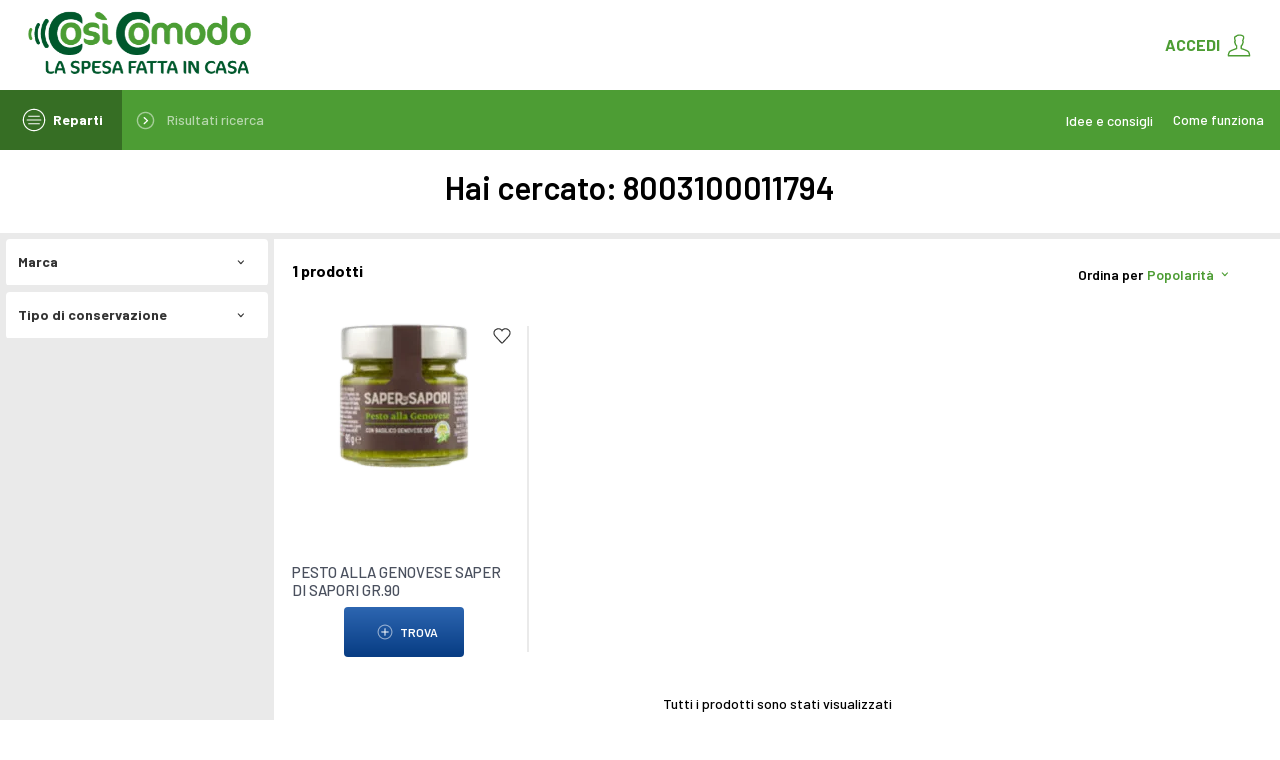

--- FILE ---
content_type: text/html;charset=UTF-8
request_url: https://www.cosicomodo.it/spesa-online/ricerca?q=8003100011794&empty-cookie=true&utm_source=prodottiselex.it&utm_medium=referral_istituzionali
body_size: 22503
content:

    <!DOCTYPE html>
  <html data-gtm-no-track-products="" data-gtm-product-listname="" data-gtm-product-list="ricerca" data-pos-name="cosicomodo" lang="it" data-version="2211.43-2211azuresdk12-20251103-090432-20251217.2-c38a1de-2.2.6.4" data-public-path="//images.cosicomodo.it/docroot/public/"><head>
        <script>
    (function(){
    var scriptNode = document.createElement("script");
    scriptNode.src = "//bu48f7zqzi.kameleoon.eu/engine.js";
    scriptNode.type = "text/javascript";
    scriptNode.async = true;
    scriptNode.setAttribute("data-tagmanager", true);
    document.head.appendChild(scriptNode);
    })();
</script>
      <script>
    //set useragent to HTML tag
    var doc = document.documentElement;
    doc.setAttribute('data-useragent', navigator.userAgent);
  </script><meta charset="utf-8"/><meta content="width=device-width, initial-scale=1.0, maximum-scale=5.0" name="viewport"/><meta content="Selex Ecommerce" name="application-name"/><meta content="Selex Ecommerce" name="author"/><meta content="k4vgt9s1lfksfbzriy6lupkb749410" name="facebook-domain-verification"/><title>Risultati ricerca</title><meta content="" name="description"/><meta content="noindex, nofollow" name="robots"/><meta content="CosìComodo App" name="smartbanner:title"/><meta content="Spesa Online" name="smartbanner:author"/><meta content="Gratis su " name="smartbanner:price"/><meta content="App Store" name="smartbanner:price-suffix-apple"/><meta content="Google Play" name="smartbanner:price-suffix-google"/><meta content="https://www.cosicomodo.it/mediaObject/App/icon_128/original/icon_128.png.png" name="smartbanner:icon-apple"/><meta content="https://www.cosicomodo.it/mediaObject/App/icon_128/original/icon_128.png.png" name="smartbanner:icon-google"/><meta content="VAI" name="smartbanner:button"/><meta content="https://apps.apple.com/it/app/cos%C3%ACcomodo-spesa-online/id1522657173" name="smartbanner:button-url-apple"/><meta content="https://play.google.com/store/apps/details?id=it.cosicomodo.spesaonline" name="smartbanner:button-url-google"/><meta content="android,ios" name="smartbanner:enabled-platforms"/><meta content="Chiudi" name="smartbanner:close-label"/><meta content="IE=edge" http-equiv="X-UA-Compatible"/><link href="//images.cosicomodo.it/docroot/public/manifest.json" rel="manifest"/><link href="//images.cosicomodo.it/mediaObject/common/c11_guidelines_tt-25/resolutions/res-l57x57/c11_guidelines_tt-25.png" sizes="57x57" rel="apple-touch-icon"/><link href="//images.cosicomodo.it/mediaObject/common/c11_guidelines_tt-25/resolutions/res-l60x60/c11_guidelines_tt-25.png" sizes="60x60" rel="apple-touch-icon"/><link href="//images.cosicomodo.it/mediaObject/common/c11_guidelines_tt-25/resolutions/res-l72x72/c11_guidelines_tt-25.png" sizes="72x72" rel="apple-touch-icon"/><link href="//images.cosicomodo.it/mediaObject/common/c11_guidelines_tt-25/resolutions/res-l76x76/c11_guidelines_tt-25.png" sizes="76x76" rel="apple-touch-icon"/><link href="//images.cosicomodo.it/mediaObject/common/c11_guidelines_tt-25/resolutions/res-l114x114/c11_guidelines_tt-25.png" sizes="114x114" rel="apple-touch-icon"/><link href="//images.cosicomodo.it/mediaObject/common/c11_guidelines_tt-25/resolutions/res-l120x120/c11_guidelines_tt-25.png" sizes="120x120" rel="apple-touch-icon"/><link href="//images.cosicomodo.it/mediaObject/common/c11_guidelines_tt-25/resolutions/res-l144x144/c11_guidelines_tt-25.png" sizes="144x144" rel="apple-touch-icon"/><link href="//images.cosicomodo.it/mediaObject/common/c11_guidelines_tt-25/resolutions/res-l152x152/c11_guidelines_tt-25.png" sizes="152x152" rel="apple-touch-icon"/><link href="//images.cosicomodo.it/mediaObject/common/c11_guidelines_tt-25/resolutions/res-l180x180/c11_guidelines_tt-25.png" sizes="180x180" rel="apple-touch-icon"/><link sizes="32x32" href="//images.cosicomodo.it/mediaObject/common/c11_guidelines_tt-25/resolutions/res-l32x32/c11_guidelines_tt-25.png" type="image/png" rel="icon"/><link sizes="194x194" href="//images.cosicomodo.it/mediaObject/common/c11_guidelines_tt-25/resolutions/res-l194x194/c11_guidelines_tt-25.png" type="image/png" rel="icon"/><link sizes="96x96" href="//images.cosicomodo.it/mediaObject/common/c11_guidelines_tt-25/resolutions/res-l96x96/c11_guidelines_tt-25.png" type="image/png" rel="icon"/><link sizes="192x192" href="//images.cosicomodo.it/mediaObject/common/c11_guidelines_tt-25/resolutions/res-l192x192/c11_guidelines_tt-25.png" type="image/png" rel="icon"/><link sizes="16x16" href="//images.cosicomodo.it/mediaObject/common/c11_guidelines_tt-25/resolutions/res-l16x16/c11_guidelines_tt-25.png" type="image/png" rel="icon"/><meta content="#ffffff" name="msapplication-TileColor"/><meta content="#ffffff" name="theme-color"/><meta class="foundation-mq"/><meta content="no" name="msapplication-tap-highlight"/><link as="font" rel="stylesheet preload" href="https://fonts.googleapis.com/css2?family=Barlow:wght@400;500;600;700&amp;display=swap"/><link href="//images.cosicomodo.it/docroot/public/cosicomodo.css?v=2211.43-2211azuresdk12-20251103-090432-20251217.2-c38a1de-2.2.6.4" type="text/css" rel="stylesheet"/><link href="//images.cosicomodo.it/.resources/selex/static/css.css?v=2211.43-2211azuresdk12-20251103-090432-20251217.2-c38a1de-2.2.6.4" type="text/css" rel="stylesheet"/><link href="https://www.cosicomodo.it/spesa-online/ricerca" rel="canonical"/>
<script>
  window.dataLayer = window.dataLayer || [];
  window.dataLayer.push({
       'visitorLoginState': 'not logged'
      ,'visitorId': ''
      ,'visitorLoginType': ''
      ,'visitorCardId' : 'false'
      ,'visitorSubscription' : ''
      ,'visitorType': ''
      ,'visitorMultinsegna': ''
      ,'visitorMulticard': ''
      ,'pageTemplate': 't-search'
      ,'pageTitle':'Risultati ricerca'
      ,'visitorAcceptedCookies': 'false'
      ,'assistedSession': 'false'
      ,'serviceType': 'ritiro in negozio'
      ,'pageCartQty': '0'
      ,'pageCartValue': '0.0'
      ,'page404': 'false'

  });
</script>

		<script>
      (function (w, d, s, l, i) {
        w[l] = w[l] || [];
        w[l].push({
          'gtm.start': new Date().getTime(), event: 'gtm.js'
        });
        var f = d.getElementsByTagName(s)[0],
          j = d.createElement(s), dl = l != 'dataLayer' ? '&l=' + l : '';
        j.async = true;
        j.src =
          'https://www.googletagmanager.com/gtm.js?id=' + i + dl;
        f.parentNode.insertBefore(j, f);
      })(window, document, 'script', 'dataLayer', 'GTM-PZ6J5J');
		</script>
		<script defer="" async="" src="https://www.google.com/recaptcha/api.js?hl=it"></script>

  

</head><body data-cdn="" class="t-listing  t-search site-aggregator "><noscript><iframe style="display:none;visibility:hidden" width="0" height="0" src="https://www.googletagmanager.com/ns.html?id=GTM-PZ6J5J"></iframe></noscript>
   <script type="text/javascript">
var _iub = _iub || [];
_iub.csConfiguration = {"invalidateConsentWithoutLog":true,
"callback":{
            onPreferenceExpressedOrNotNeeded: function(preference) {
                dataLayer.push({
                    iubenda_ccpa_opted_out: _iub.cs.api.isCcpaOptedOut()
                });
                if (!preference) {
                    dataLayer.push({
                        event: "iubenda_preference_not_needed"
                    });
                } else {
                    if (preference.consent === true) {
                        dataLayer.push({
                            event: "iubenda_consent_given"
                        });
                    } else if (preference.consent === false) {
                        dataLayer.push({
                            event: "iubenda_consent_rejected"
                        });
                    } else if (preference.purposes) {
                        for (var purposeId in preference.purposes) {
                            if (preference.purposes[purposeId]) {
                                dataLayer.push({
                                    event: "iubenda_consent_given_purpose_" + purposeId
                                });
                            }
                        }
                    }
                }
            }
            },
"cookiePolicyInOtherWindow":true,"consentOnContinuedBrowsing":false,"perPurposeConsent":true,"whitelabel":false,"lang":"it","siteId":2408375,"floatingPreferencesButtonDisplay":false,"cookiePolicyId":55976388, "banner":{"closeButtonDisplay":true,"closeButtonRejects":true, "acceptButtonDisplay":true,"customizeButtonDisplay":true,"acceptButtonColor":"#4d9d34","acceptButtonCaptionColor":"white","customizeButtonColor":"#7F7F7F","customizeButtonCaptionColor":"white","listPurposes":true,"position":"bottom","textColor":"white","backgroundColor":"rgba(0, 0, 2, 0.8509803921568627)","fontSizeCloseButton":"20px","content":"<div id=\"iubenda-cs-title\">Selezione delle preferenze per i cookie</div><div id=\"iubenda-cs-paragraph\"><p class=\"iub-p\">Il sito CosiComodo.it utilizza cookie o tecnologie simili proprie e di terza parte per finalità tecniche e, con il tuo consenso, anche per altre finalità (%{purposes}) come specificato nell'<a href=\"/privacy-policy/55976388/cookie-policy?an=no&s_ck=false&newmarkup=yes\" class=\"iubenda-cs-cookie-policy-lnk\">Informativa cookie</a>.</p><p class=\"iub-p\">La chiusura del banner implica il diniego al rilascio dei cookie. Facendo click su Accetta si acconsente all'installazione di tutti i cookie, altrimenti è possibile  gestire le singole tipologie.</p></div>" }};
</script>
<script type="text/javascript" src="//cdn.iubenda.com/cs/iubenda_cs.js" charset="UTF-8" async></script>


  <div id="site"><header data-component="StickyheaderComponent" class="js-header" id="header"><div class="header-container"><div data-option-disablecart="true" style="display:none" id="js-disable-update-minicart"></div><div id="main-header"><div class="first-row "><div class="first-row-container grid-container expand"><div class="grid-x align-justify"><div class="logo-container cell shrink show-for-large"><div itemtype="https://schema.org/Organization" itemscope="" is-brand="false" class="logo-brand" id="logo-brand"><a itemprop="url" href="/spesa-online"><span class="sr-only">Homepage CosìComodo</span><span itemprop="name" class="hidden">CosìComodo</span><img alt="" class="" itemprop="logo" src="//images.cosicomodo.it/mediaObject/cosicomodo/Logo_payoff_401/original/Logo_payoff_400.png.png"/></a><span itemprop="description" class="hidden"></span></div></div><div class="first-row-main-cell cell auto"><div class="first-row-upper cell pos-relative"><div class="grid-x"><div class="logo-container cell small-9 large-shrink hide-for-large"><button data-option-handler="true" data-option-rel="main-megamenu" data-component="MegamenuComponent" class="mobile-button-menu main-menu-trigger hide-for-large tog-off" id="main-menu-trigger-mobile" aria-pressed="false"><svg class="icon icon-hamburger  "><use href="#hamburger"></use></svg><svg class="icon icon-hamburger-close  "><use href="#hamburger-close"></use></svg><span class="visuallyhidden">Open mobile menu</span></button><div is-brand="false" class="logo-brand" id="logo-brand-mobile"><a href="/"><span class="sr-only">Homepage CosìComodo</span><img alt="" class="" src="//images.cosicomodo.it/mediaObject/cosicomodo/Logo_payoff_401/original/Logo_payoff_400.png.png"/></a></div></div><div class="header-right-actions-container cell auto align-right"><div class="grid-x align-right"><div class="cell shrink user-info-container"><div class="item"><div class="button-login"><a title="Accedi" href="/spesa-online/login"><span class="show-for-large">Accedi</span><svg class="icon icon-user  "><use href="#user"></use></svg></a></div></div></div></div></div></div></div></div></div><nav class="breadcrumb mobile-breadcrumb"><ul class="hide-for-large" itemtype="https://schema.org/BreadcrumbList" itemscope=""><li itemtype="https://schema.org/ListItem" itemscope="" itemprop="itemListElement"><svg class="icon icon-arrow-right  "><use href="#arrow-right"></use></svg><span class="last" itemprop="item"><span itemprop="name">Risultati ricerca</span></span><meta content="1" itemprop="position"/></li></ul><ul class="hide-for-large"><li><a href="#" class="history-back">Torna indietro</a></li></ul></nav></div><div id="sticky-anchor" class="second-row js-sticky-anchor"><div class="second-row-container grid-container expand js-header-second-row"><div class="grid-x align-justify"><div class="second-row-navs cell shrink"><div class="grid-x"><div id="main-menu-container" class="cell shrink"><button data-option-handler="true" data-option-rel="main-megamenu" data-component="MegamenuComponent" class="main-menu-trigger tog-off" id="main-menu-trigger" aria-pressed="false"><svg class="icon icon-hamburger  "><use href="#hamburger"></use></svg><svg class="icon icon-hamburger-close  "><use href="#hamburger-close"></use></svg><span>Reparti</span></button></div><div class="cell shrink d-flex align-middle"><nav class="breadcrumb "><ul class="show-for-large" itemtype="https://schema.org/BreadcrumbList" itemscope=""><li itemtype="https://schema.org/ListItem" itemscope="" itemprop="itemListElement"><svg class="icon icon-arrow-right  "><use href="#arrow-right"></use></svg><span class="last" itemprop="item"><span itemprop="name">Risultati ricerca</span></span><meta content="1" itemprop="position"/></li></ul><ul class="hide-for-large"><li><a href="#" class="history-back">Torna indietro</a></li></ul></nav></div></div></div><div class="second-row-actions cell auto"><div class="grid-x align-middle aggregator-actions"><div class="link-list-container main-links"><a href="/spesa-online/articoli/Idee-e-consigli" class="aggregator-header-action">Idee e consigli</a></div></div><div class="grid-x align-middle aggregator-actions"><button data-option-action="/spesa-online/come_funziona" data-option-className="vex-restricted" data-component="ModalComponent" class="how-it-works-cta aggregator-header-action">
                        Come funziona
                      </button></div></div></div></div></div><nav data-option-target="true" data-option-rel="main-megamenu" class="header-megamenu tog-hidden js-header-megamenu" id="main-megamenu"><div title="Chiudi" class="header-megamenu-backdrop js-header-megamenu-close-trigger" role="button"></div><div data-option-single="true" data-component="AccordionComponent" id="menu-accordion" class="n-accordion js-header-megamenu-accordion"><div class="megamenu-accordions js-megamenu-accordions"><div class="megamenu-header hide-for-large"><button class="js-header-megamenu-close-trigger"><span>Reparti</span><svg class="icon icon-close-nocircle  "><use href="#close-nocircle"></use></svg></button></div><div class="megamenu-main-links"><ul><li><a rel="noreferrer" href="/spesa-online/articoli/Idee-e-consigli"><span>Idee e consigli</span></a></li></ul></div><ul class="n-accordion-controls" aria-label="Main navigation group buttons"><li><button id="accordion-control-10006" aria-expanded="false" aria-controls="content-10006" class="n-accordion-item js-accordion-trigger "><span> Frutta e verdura</span><svg class="icon icon-down  "><use href="#down"></use></svg></button><div id="content-10006" aria-hidden="false" class="n-accordion-content js-accordion-content"><ul class="submenu"><li class="label-menu"><a href="https://www.cosicomodo.it/spesa-online/reparti/frutta-e-verdura/c/10006"><svg class="icon icon-add  "><use href="#add"></use></svg>
                              Tutti
                            </a></li><li><a data-supercategory-name="Frutta e verdura" data-category-name="Frutta fresca" href="/spesa-online/reparti/frutta-e-verdura/frutta-fresca/c/20036" class="j-megamenu-item"><div class="icon-container"><picture><source srcset="//images.cosicomodo.it/mediaObject/common/redesign/selex-wards-ico-kit/20036/resolutions/res-l40x40/20036.png 1x" data-srcset="//images.cosicomodo.it/mediaObject/common/redesign/selex-wards-ico-kit/20036/resolutions/res-l40x40/20036.png 1x" media="(min-width: 20em)"/><img data-src=" //images.cosicomodo.it/mediaObject/common/redesign/selex-wards-ico-kit/20036/resolutions/res-l120x120/20036.png" alt="20036" class=" lazyload "/></picture></div>
                                Frutta fresca
                              </a></li><li><a data-supercategory-name="Frutta e verdura" data-category-name="Preparati di frutta" href="/spesa-online/reparti/frutta-e-verdura/preparati-di-frutta/c/20038" class="j-megamenu-item"><div class="icon-container"><picture><source srcset="//images.cosicomodo.it/mediaObject/common/redesign/selex-wards-ico-kit/20038/resolutions/res-l40x40/20038.png 1x" data-srcset="//images.cosicomodo.it/mediaObject/common/redesign/selex-wards-ico-kit/20038/resolutions/res-l40x40/20038.png 1x" media="(min-width: 20em)"/><img data-src=" //images.cosicomodo.it/mediaObject/common/redesign/selex-wards-ico-kit/20038/resolutions/res-l120x120/20038.png" alt="20038" class=" lazyload "/></picture></div>
                                Preparati di frutta
                              </a></li><li><a data-supercategory-name="Frutta e verdura" data-category-name="Verdura" href="/spesa-online/reparti/frutta-e-verdura/verdura/c/20039" class="j-megamenu-item"><div class="icon-container"><picture><source srcset="//images.cosicomodo.it/mediaObject/common/redesign/selex-wards-ico-kit/20039/resolutions/res-l40x40/20039.png 1x" data-srcset="//images.cosicomodo.it/mediaObject/common/redesign/selex-wards-ico-kit/20039/resolutions/res-l40x40/20039.png 1x" media="(min-width: 20em)"/><img data-src=" //images.cosicomodo.it/mediaObject/common/redesign/selex-wards-ico-kit/20039/resolutions/res-l120x120/20039.png" alt="20039" class=" lazyload "/></picture></div>
                                Verdura
                              </a></li><li><a data-supercategory-name="Frutta e verdura" data-category-name="Verdura pronta" href="/spesa-online/reparti/frutta-e-verdura/verdura-pronta/c/20040" class="j-megamenu-item"><div class="icon-container"><picture><source srcset="//images.cosicomodo.it/mediaObject/common/redesign/selex-wards-ico-kit/20040/resolutions/res-l40x40/20040.png 1x" data-srcset="//images.cosicomodo.it/mediaObject/common/redesign/selex-wards-ico-kit/20040/resolutions/res-l40x40/20040.png 1x" media="(min-width: 20em)"/><img data-src=" //images.cosicomodo.it/mediaObject/common/redesign/selex-wards-ico-kit/20040/resolutions/res-l120x120/20040.png" alt="20040" class=" lazyload "/></picture></div>
                                Verdura pronta
                              </a></li><li><a data-supercategory-name="Frutta e verdura" data-category-name="Legumi e cereali" href="/spesa-online/reparti/frutta-e-verdura/legumi-e-cereali/c/20037" class="j-megamenu-item"><div class="icon-container"><picture><source srcset="//images.cosicomodo.it/mediaObject/common/redesign/selex-wards-ico-kit/20037/resolutions/res-l40x40/20037.png 1x" data-srcset="//images.cosicomodo.it/mediaObject/common/redesign/selex-wards-ico-kit/20037/resolutions/res-l40x40/20037.png 1x" media="(min-width: 20em)"/><img data-src=" //images.cosicomodo.it/mediaObject/common/redesign/selex-wards-ico-kit/20037/resolutions/res-l120x120/20037.png" alt="20037" class=" lazyload "/></picture></div>
                                Legumi e cereali
                              </a></li><li><a data-supercategory-name="Frutta e verdura" data-category-name="Frutta secca e sciroppata" href="/spesa-online/reparti/frutta-e-verdura/frutta-secca-e-sciroppata/c/20109" class="j-megamenu-item"><div class="icon-container"><picture><source srcset="//images.cosicomodo.it/mediaObject/common/redesign/selex-wards-ico-kit/20109/resolutions/res-l40x40/20109.png 1x" data-srcset="//images.cosicomodo.it/mediaObject/common/redesign/selex-wards-ico-kit/20109/resolutions/res-l40x40/20109.png 1x" media="(min-width: 20em)"/><img data-src=" //images.cosicomodo.it/mediaObject/common/redesign/selex-wards-ico-kit/20109/resolutions/res-l120x120/20109.png" alt="20109" class=" lazyload "/></picture></div>
                                Frutta secca e sciroppata
                              </a></li><li><a data-supercategory-name="Frutta e verdura" data-category-name="Cassette frutta e verdura" href="/spesa-online/reparti/frutta-e-verdura/cassette-frutta-e-verdura/c/20110" class="j-megamenu-item"><div class="icon-container"><picture><source srcset="//images.cosicomodo.it/mediaObject/common/redesign/selex-wards-ico-kit/20110/resolutions/res-l40x40/20110.png 1x" data-srcset="//images.cosicomodo.it/mediaObject/common/redesign/selex-wards-ico-kit/20110/resolutions/res-l40x40/20110.png 1x" media="(min-width: 20em)"/><img data-src=" //images.cosicomodo.it/mediaObject/common/redesign/selex-wards-ico-kit/20110/resolutions/res-l120x120/20110.png" alt="20110" class=" lazyload "/></picture></div>
                                Cassette frutta e verdura
                              </a></li></ul></div></li></ul><ul class="n-accordion-controls" aria-label="Main navigation group buttons"><li><button id="accordion-control-10013" aria-expanded="false" aria-controls="content-10013" class="n-accordion-item js-accordion-trigger "><span> Salumi e formaggi</span><svg class="icon icon-down  "><use href="#down"></use></svg></button><div id="content-10013" aria-hidden="false" class="n-accordion-content js-accordion-content"><ul class="submenu"><li class="label-menu"><a href="https://www.cosicomodo.it/spesa-online/reparti/salumi-formaggi/c/10013"><svg class="icon icon-add  "><use href="#add"></use></svg>
                              Tutti
                            </a></li><li><a data-supercategory-name="Salumi e formaggi" data-category-name="Salumi da banco" href="/spesa-online/reparti/salumi-formaggi/salumi-da-banco/c/20107" class="j-megamenu-item"><div class="icon-container"><picture><source srcset="//images.cosicomodo.it/mediaObject/common/redesign/selex-wards-ico-kit/20107/resolutions/res-l40x40/20107.png 1x" data-srcset="//images.cosicomodo.it/mediaObject/common/redesign/selex-wards-ico-kit/20107/resolutions/res-l40x40/20107.png 1x" media="(min-width: 20em)"/><img data-src=" //images.cosicomodo.it/mediaObject/common/redesign/selex-wards-ico-kit/20107/resolutions/res-l120x120/20107.png" alt="20107" class=" lazyload "/></picture></div>
                                Salumi da banco
                              </a></li><li><a data-supercategory-name="Salumi e formaggi" data-category-name="Affettati" href="/spesa-online/reparti/salumi-formaggi/affettati/c/20078" class="j-megamenu-item"><div class="icon-container"><picture><source srcset="//images.cosicomodo.it/mediaObject/common/redesign/selex-wards-ico-kit/20078/resolutions/res-l40x40/20078.png 1x" data-srcset="//images.cosicomodo.it/mediaObject/common/redesign/selex-wards-ico-kit/20078/resolutions/res-l40x40/20078.png 1x" media="(min-width: 20em)"/><img data-src=" //images.cosicomodo.it/mediaObject/common/redesign/selex-wards-ico-kit/20078/resolutions/res-l120x120/20078.png" alt="20078" class=" lazyload "/></picture></div>
                                Affettati
                              </a></li><li><a data-supercategory-name="Salumi e formaggi" data-category-name="Salumi interi" href="/spesa-online/reparti/salumi-formaggi/salumi-interi/c/20084" class="j-megamenu-item"><div class="icon-container"><picture><source srcset="//images.cosicomodo.it/mediaObject/common/redesign/selex-wards-ico-kit/20084/resolutions/res-l40x40/20084.png 1x" data-srcset="//images.cosicomodo.it/mediaObject/common/redesign/selex-wards-ico-kit/20084/resolutions/res-l40x40/20084.png 1x" media="(min-width: 20em)"/><img data-src=" //images.cosicomodo.it/mediaObject/common/redesign/selex-wards-ico-kit/20084/resolutions/res-l120x120/20084.png" alt="20084" class=" lazyload "/></picture></div>
                                Salumi interi
                              </a></li><li><a data-supercategory-name="Salumi e formaggi" data-category-name="Salumi a cubetti" href="/spesa-online/reparti/salumi-formaggi/salumi-a-cubetti/c/20085" class="j-megamenu-item"><div class="icon-container"><picture><source srcset="//images.cosicomodo.it/mediaObject/common/redesign/selex-wards-ico-kit/20085/resolutions/res-l40x40/20085.png 1x" data-srcset="//images.cosicomodo.it/mediaObject/common/redesign/selex-wards-ico-kit/20085/resolutions/res-l40x40/20085.png 1x" media="(min-width: 20em)"/><img data-src=" //images.cosicomodo.it/mediaObject/common/redesign/selex-wards-ico-kit/20085/resolutions/res-l120x120/20085.png" alt="20085" class=" lazyload "/></picture></div>
                                Salumi a cubetti
                              </a></li><li><a data-supercategory-name="Salumi e formaggi" data-category-name="Wurstel e altri precotti" href="/spesa-online/reparti/salumi-formaggi/wurstel-e-altri-precotti/c/20086" class="j-megamenu-item"><div class="icon-container"><picture><source srcset="//images.cosicomodo.it/mediaObject/common/redesign/selex-wards-ico-kit/20086/resolutions/res-l40x40/20086.png 1x" data-srcset="//images.cosicomodo.it/mediaObject/common/redesign/selex-wards-ico-kit/20086/resolutions/res-l40x40/20086.png 1x" media="(min-width: 20em)"/><img data-src=" //images.cosicomodo.it/mediaObject/common/redesign/selex-wards-ico-kit/20086/resolutions/res-l120x120/20086.png" alt="20086" class=" lazyload "/></picture></div>
                                Wurstel e altri precotti
                              </a></li><li><a data-supercategory-name="Salumi e formaggi" data-category-name="Formaggi da banco" href="/spesa-online/reparti/salumi-formaggi/formaggi-da-banco/c/20108" class="j-megamenu-item"><div class="icon-container"><picture><source srcset="//images.cosicomodo.it/mediaObject/common/redesign/selex-wards-ico-kit/20108/resolutions/res-l40x40/20108.png 1x" data-srcset="//images.cosicomodo.it/mediaObject/common/redesign/selex-wards-ico-kit/20108/resolutions/res-l40x40/20108.png 1x" media="(min-width: 20em)"/><img data-src=" //images.cosicomodo.it/mediaObject/common/redesign/selex-wards-ico-kit/20108/resolutions/res-l120x120/20108.png" alt="20108" class=" lazyload "/></picture></div>
                                Formaggi da banco
                              </a></li><li><a data-supercategory-name="Salumi e formaggi" data-category-name="Formaggi a fette" href="/spesa-online/reparti/salumi-formaggi/formaggi-a-fette/c/20080" class="j-megamenu-item"><div class="icon-container"><picture><source srcset="//images.cosicomodo.it/mediaObject/common/redesign/selex-wards-ico-kit/20080/resolutions/res-l40x40/20080.png 1x" data-srcset="//images.cosicomodo.it/mediaObject/common/redesign/selex-wards-ico-kit/20080/resolutions/res-l40x40/20080.png 1x" media="(min-width: 20em)"/><img data-src=" //images.cosicomodo.it/mediaObject/common/redesign/selex-wards-ico-kit/20080/resolutions/res-l120x120/20080.png" alt="20080" class=" lazyload "/></picture></div>
                                Formaggi a fette
                              </a></li><li><a data-supercategory-name="Salumi e formaggi" data-category-name="Altri formaggi" href="/spesa-online/reparti/salumi-formaggi/altri-formaggi/c/20079" class="j-megamenu-item"><div class="icon-container"><picture><source srcset="//images.cosicomodo.it/mediaObject/common/redesign/selex-wards-ico-kit/20079/resolutions/res-l40x40/20079.png 1x" data-srcset="//images.cosicomodo.it/mediaObject/common/redesign/selex-wards-ico-kit/20079/resolutions/res-l40x40/20079.png 1x" media="(min-width: 20em)"/><img data-src=" //images.cosicomodo.it/mediaObject/common/redesign/selex-wards-ico-kit/20079/resolutions/res-l120x120/20079.png" alt="20079" class=" lazyload "/></picture></div>
                                Altri formaggi
                              </a></li><li><a data-supercategory-name="Salumi e formaggi" data-category-name="Mozzarelle" href="/spesa-online/reparti/salumi-formaggi/mozzarelle/c/20083" class="j-megamenu-item"><div class="icon-container"><picture><source srcset="//images.cosicomodo.it/mediaObject/common/redesign/selex-wards-ico-kit/20083/resolutions/res-l40x40/20083.png 1x" data-srcset="//images.cosicomodo.it/mediaObject/common/redesign/selex-wards-ico-kit/20083/resolutions/res-l40x40/20083.png 1x" media="(min-width: 20em)"/><img data-src=" //images.cosicomodo.it/mediaObject/common/redesign/selex-wards-ico-kit/20083/resolutions/res-l120x120/20083.png" alt="20083" class=" lazyload "/></picture></div>
                                Mozzarelle
                              </a></li><li><a data-supercategory-name="Salumi e formaggi" data-category-name="Grana e parmigiano" href="/spesa-online/reparti/salumi-formaggi/grana-e-parmigiano/c/20081" class="j-megamenu-item"><div class="icon-container"><picture><source srcset="//images.cosicomodo.it/mediaObject/common/redesign/selex-wards-ico-kit/20081/resolutions/res-l40x40/20081.png 1x" data-srcset="//images.cosicomodo.it/mediaObject/common/redesign/selex-wards-ico-kit/20081/resolutions/res-l40x40/20081.png 1x" media="(min-width: 20em)"/><img data-src=" //images.cosicomodo.it/mediaObject/common/redesign/selex-wards-ico-kit/20081/resolutions/res-l120x120/20081.png" alt="20081" class=" lazyload "/></picture></div>
                                Grana e parmigiano
                              </a></li><li><a data-supercategory-name="Salumi e formaggi" data-category-name="Grattugiati" href="/spesa-online/reparti/salumi-formaggi/grattugiati/c/20082" class="j-megamenu-item"><div class="icon-container"><picture><source srcset="//images.cosicomodo.it/mediaObject/common/redesign/selex-wards-ico-kit/20082/resolutions/res-l40x40/20082.png 1x" data-srcset="//images.cosicomodo.it/mediaObject/common/redesign/selex-wards-ico-kit/20082/resolutions/res-l40x40/20082.png 1x" media="(min-width: 20em)"/><img data-src=" //images.cosicomodo.it/mediaObject/common/redesign/selex-wards-ico-kit/20082/resolutions/res-l120x120/20082.png" alt="20082" class=" lazyload "/></picture></div>
                                Grattugiati
                              </a></li></ul></div></li></ul><ul class="n-accordion-controls" aria-label="Main navigation group buttons"><li><button id="accordion-control-10007" aria-expanded="false" aria-controls="content-10007" class="n-accordion-item js-accordion-trigger "><span> Gastronomia e pasta fresca</span><svg class="icon icon-down  "><use href="#down"></use></svg></button><div id="content-10007" aria-hidden="false" class="n-accordion-content js-accordion-content"><ul class="submenu"><li class="label-menu"><a href="https://www.cosicomodo.it/spesa-online/reparti/gastronomia-e-pasta-fresca/c/10007"><svg class="icon icon-add  "><use href="#add"></use></svg>
                              Tutti
                            </a></li><li><a data-supercategory-name="Gastronomia e pasta fresca" data-category-name="Piatti pronti da banco" href="/spesa-online/reparti/gastronomia-e-pasta-fresca/piatti-pronti-da-banco/c/20046" class="j-megamenu-item"><div class="icon-container"><picture><source srcset="//images.cosicomodo.it/mediaObject/common/redesign/selex-wards-ico-kit/20046/resolutions/res-l40x40/20046.png 1x" data-srcset="//images.cosicomodo.it/mediaObject/common/redesign/selex-wards-ico-kit/20046/resolutions/res-l40x40/20046.png 1x" media="(min-width: 20em)"/><img data-src=" //images.cosicomodo.it/mediaObject/common/redesign/selex-wards-ico-kit/20046/resolutions/res-l120x120/20046.png" alt="20046" class=" lazyload "/></picture></div>
                                Piatti pronti da banco
                              </a></li><li><a data-supercategory-name="Gastronomia e pasta fresca" data-category-name="Piatti pronti confezionati" href="/spesa-online/reparti/gastronomia-e-pasta-fresca/piatti-pronti-confezionati/c/20045" class="j-megamenu-item"><div class="icon-container"><picture><source srcset="//images.cosicomodo.it/mediaObject/common/redesign/selex-wards-ico-kit/20045/resolutions/res-l40x40/20045.png 1x" data-srcset="//images.cosicomodo.it/mediaObject/common/redesign/selex-wards-ico-kit/20045/resolutions/res-l40x40/20045.png 1x" media="(min-width: 20em)"/><img data-src=" //images.cosicomodo.it/mediaObject/common/redesign/selex-wards-ico-kit/20045/resolutions/res-l120x120/20045.png" alt="20045" class=" lazyload "/></picture></div>
                                Piatti pronti confezionati
                              </a></li><li><a data-supercategory-name="Gastronomia e pasta fresca" data-category-name="Pasta fresca ripiena" href="/spesa-online/reparti/gastronomia-e-pasta-fresca/pasta-fresca-ripiena/c/20044" class="j-megamenu-item"><div class="icon-container"><picture><source srcset="//images.cosicomodo.it/mediaObject/common/redesign/selex-wards-ico-kit/20044/resolutions/res-l40x40/20044.png 1x" data-srcset="//images.cosicomodo.it/mediaObject/common/redesign/selex-wards-ico-kit/20044/resolutions/res-l40x40/20044.png 1x" media="(min-width: 20em)"/><img data-src=" //images.cosicomodo.it/mediaObject/common/redesign/selex-wards-ico-kit/20044/resolutions/res-l120x120/20044.png" alt="20044" class=" lazyload "/></picture></div>
                                Pasta fresca ripiena
                              </a></li><li><a data-supercategory-name="Gastronomia e pasta fresca" data-category-name="Pasta fresca non ripiena" href="/spesa-online/reparti/gastronomia-e-pasta-fresca/pasta-fresca-non-ripiena/c/20043" class="j-megamenu-item"><div class="icon-container"><picture><source srcset="//images.cosicomodo.it/mediaObject/common/redesign/selex-wards-ico-kit/20043/resolutions/res-l40x40/20043.png 1x" data-srcset="//images.cosicomodo.it/mediaObject/common/redesign/selex-wards-ico-kit/20043/resolutions/res-l40x40/20043.png 1x" media="(min-width: 20em)"/><img data-src=" //images.cosicomodo.it/mediaObject/common/redesign/selex-wards-ico-kit/20043/resolutions/res-l120x120/20043.png" alt="20043" class=" lazyload "/></picture></div>
                                Pasta fresca non ripiena
                              </a></li><li><a data-supercategory-name="Gastronomia e pasta fresca" data-category-name="Semipreparati" href="/spesa-online/reparti/gastronomia-e-pasta-fresca/semipreparati/c/20047" class="j-megamenu-item"><div class="icon-container"><picture><source srcset="//images.cosicomodo.it/mediaObject/common/redesign/selex-wards-ico-kit/20047/resolutions/res-l40x40/20047.png 1x" data-srcset="//images.cosicomodo.it/mediaObject/common/redesign/selex-wards-ico-kit/20047/resolutions/res-l40x40/20047.png 1x" media="(min-width: 20em)"/><img data-src=" //images.cosicomodo.it/mediaObject/common/redesign/selex-wards-ico-kit/20047/resolutions/res-l120x120/20047.png" alt="20047" class=" lazyload "/></picture></div>
                                Semipreparati
                              </a></li><li><a data-supercategory-name="Gastronomia e pasta fresca" data-category-name="Condimenti freschi" href="/spesa-online/reparti/gastronomia-e-pasta-fresca/condimenti-freschi/c/20041" class="j-megamenu-item"><div class="icon-container"><picture><source srcset="//images.cosicomodo.it/mediaObject/common/redesign/selex-wards-ico-kit/20041/resolutions/res-l40x40/20041.png 1x" data-srcset="//images.cosicomodo.it/mediaObject/common/redesign/selex-wards-ico-kit/20041/resolutions/res-l40x40/20041.png 1x" media="(min-width: 20em)"/><img data-src=" //images.cosicomodo.it/mediaObject/common/redesign/selex-wards-ico-kit/20041/resolutions/res-l120x120/20041.png" alt="20041" class=" lazyload "/></picture></div>
                                Condimenti freschi
                              </a></li></ul></div></li></ul><ul class="n-accordion-controls" aria-label="Main navigation group buttons"><li><button id="accordion-control-10009" aria-expanded="false" aria-controls="content-10009" class="n-accordion-item js-accordion-trigger "><span> Latte, burro, uova e yogurt</span><svg class="icon icon-down  "><use href="#down"></use></svg></button><div id="content-10009" aria-hidden="false" class="n-accordion-content js-accordion-content"><ul class="submenu"><li class="label-menu"><a href="https://www.cosicomodo.it/spesa-online/reparti/latte-burro-uova-yogurt/c/10009"><svg class="icon icon-add  "><use href="#add"></use></svg>
                              Tutti
                            </a></li><li><a data-supercategory-name="Latte, burro, uova e yogurt" data-category-name="Latte e panna" href="/spesa-online/reparti/latte-burro-uova-yogurt/latte-e-panna/c/20057" class="j-megamenu-item"><div class="icon-container"><picture><source srcset="//images.cosicomodo.it/mediaObject/common/redesign/selex-wards-ico-kit/20057/resolutions/res-l40x40/20057.png 1x" data-srcset="//images.cosicomodo.it/mediaObject/common/redesign/selex-wards-ico-kit/20057/resolutions/res-l40x40/20057.png 1x" media="(min-width: 20em)"/><img data-src=" //images.cosicomodo.it/mediaObject/common/redesign/selex-wards-ico-kit/20057/resolutions/res-l120x120/20057.png" alt="20057" class=" lazyload "/></picture></div>
                                Latte e panna
                              </a></li><li><a data-supercategory-name="Latte, burro, uova e yogurt" data-category-name="Burro e condimenti" href="/spesa-online/reparti/latte-burro-uova-yogurt/burro-e-condimenti/c/20055" class="j-megamenu-item"><div class="icon-container"><picture><source srcset="//images.cosicomodo.it/mediaObject/common/redesign/selex-wards-ico-kit/20055/resolutions/res-l40x40/20055.png 1x" data-srcset="//images.cosicomodo.it/mediaObject/common/redesign/selex-wards-ico-kit/20055/resolutions/res-l40x40/20055.png 1x" media="(min-width: 20em)"/><img data-src=" //images.cosicomodo.it/mediaObject/common/redesign/selex-wards-ico-kit/20055/resolutions/res-l120x120/20055.png" alt="20055" class=" lazyload "/></picture></div>
                                Burro e condimenti
                              </a></li><li><a data-supercategory-name="Latte, burro, uova e yogurt" data-category-name="Uova" href="/spesa-online/reparti/latte-burro-uova-yogurt/uova/c/20058" class="j-megamenu-item"><div class="icon-container"><picture><source srcset="//images.cosicomodo.it/mediaObject/common/redesign/selex-wards-ico-kit/20058/resolutions/res-l40x40/20058.png 1x" data-srcset="//images.cosicomodo.it/mediaObject/common/redesign/selex-wards-ico-kit/20058/resolutions/res-l40x40/20058.png 1x" media="(min-width: 20em)"/><img data-src=" //images.cosicomodo.it/mediaObject/common/redesign/selex-wards-ico-kit/20058/resolutions/res-l120x120/20058.png" alt="20058" class=" lazyload "/></picture></div>
                                Uova
                              </a></li><li><a data-supercategory-name="Latte, burro, uova e yogurt" data-category-name="Yogurt" href="/spesa-online/reparti/latte-burro-uova-yogurt/yogurt/c/20059" class="j-megamenu-item"><div class="icon-container"><picture><source srcset="//images.cosicomodo.it/mediaObject/common/redesign/selex-wards-ico-kit/20059/resolutions/res-l40x40/20059.png 1x" data-srcset="//images.cosicomodo.it/mediaObject/common/redesign/selex-wards-ico-kit/20059/resolutions/res-l40x40/20059.png 1x" media="(min-width: 20em)"/><img data-src=" //images.cosicomodo.it/mediaObject/common/redesign/selex-wards-ico-kit/20059/resolutions/res-l120x120/20059.png" alt="20059" class=" lazyload "/></picture></div>
                                Yogurt
                              </a></li><li><a data-supercategory-name="Latte, burro, uova e yogurt" data-category-name="Coppe, budini e dessert" href="/spesa-online/reparti/latte-burro-uova-yogurt/coppe,-budini-e-dessert/c/20056" class="j-megamenu-item"><div class="icon-container"><picture><source srcset="//images.cosicomodo.it/mediaObject/common/redesign/selex-wards-ico-kit/20056/resolutions/res-l40x40/20056.png 1x" data-srcset="//images.cosicomodo.it/mediaObject/common/redesign/selex-wards-ico-kit/20056/resolutions/res-l40x40/20056.png 1x" media="(min-width: 20em)"/><img data-src=" //images.cosicomodo.it/mediaObject/common/redesign/selex-wards-ico-kit/20056/resolutions/res-l120x120/20056.png" alt="20056" class=" lazyload "/></picture></div>
                                Coppe, budini e dessert
                              </a></li></ul></div></li></ul><ul class="n-accordion-controls" aria-label="Main navigation group buttons"><li><button id="accordion-control-10003" aria-expanded="false" aria-controls="content-10003" class="n-accordion-item js-accordion-trigger "><span> Carne</span><svg class="icon icon-down  "><use href="#down"></use></svg></button><div id="content-10003" aria-hidden="false" class="n-accordion-content js-accordion-content"><ul class="submenu"><li class="label-menu"><a href="https://www.cosicomodo.it/spesa-online/reparti/carne/c/10003"><svg class="icon icon-add  "><use href="#add"></use></svg>
                              Tutti
                            </a></li><li><a data-supercategory-name="Carne" data-category-name="Carne di vitello e bovino" href="/spesa-online/reparti/carne/carne-di-vitello-e-bovino/c/20012" class="j-megamenu-item"><div class="icon-container"><picture><source srcset="//images.cosicomodo.it/mediaObject/common/redesign/selex-wards-ico-kit/20012/resolutions/res-l40x40/20012.png 1x" data-srcset="//images.cosicomodo.it/mediaObject/common/redesign/selex-wards-ico-kit/20012/resolutions/res-l40x40/20012.png 1x" media="(min-width: 20em)"/><img data-src=" //images.cosicomodo.it/mediaObject/common/redesign/selex-wards-ico-kit/20012/resolutions/res-l120x120/20012.png" alt="20012" class=" lazyload "/></picture></div>
                                Carne di vitello e bovino
                              </a></li><li><a data-supercategory-name="Carne" data-category-name="Carne di suino" href="/spesa-online/reparti/carne/carne-di-suino/c/20016" class="j-megamenu-item"><div class="icon-container"><picture><source srcset="//images.cosicomodo.it/mediaObject/common/redesign/selex-wards-ico-kit/20016/resolutions/res-l40x40/20016.png 1x" data-srcset="//images.cosicomodo.it/mediaObject/common/redesign/selex-wards-ico-kit/20016/resolutions/res-l40x40/20016.png 1x" media="(min-width: 20em)"/><img data-src=" //images.cosicomodo.it/mediaObject/common/redesign/selex-wards-ico-kit/20016/resolutions/res-l120x120/20016.png" alt="20016" class=" lazyload "/></picture></div>
                                Carne di suino
                              </a></li><li><a data-supercategory-name="Carne" data-category-name="Carne Trita, hamburger e insaccati freschi" href="/spesa-online/reparti/carne/carne-trita,-hamburger-e-insaccati-freschi/c/20017" class="j-megamenu-item"><div class="icon-container"><picture><source srcset="//images.cosicomodo.it/mediaObject/common/redesign/selex-wards-ico-kit/20017/resolutions/res-l40x40/20017.png 1x" data-srcset="//images.cosicomodo.it/mediaObject/common/redesign/selex-wards-ico-kit/20017/resolutions/res-l40x40/20017.png 1x" media="(min-width: 20em)"/><img data-src=" //images.cosicomodo.it/mediaObject/common/redesign/selex-wards-ico-kit/20017/resolutions/res-l120x120/20017.png" alt="20017" class=" lazyload "/></picture></div>
                                Carne Trita, hamburger e insaccati freschi
                              </a></li><li><a data-supercategory-name="Carne" data-category-name="Carne ovina" href="/spesa-online/reparti/carne/carne-ovina/c/20014" class="j-megamenu-item"><div class="icon-container"><picture><source srcset="//images.cosicomodo.it/mediaObject/common/redesign/selex-wards-ico-kit/20014/resolutions/res-l40x40/20014.png 1x" data-srcset="//images.cosicomodo.it/mediaObject/common/redesign/selex-wards-ico-kit/20014/resolutions/res-l40x40/20014.png 1x" media="(min-width: 20em)"/><img data-src=" //images.cosicomodo.it/mediaObject/common/redesign/selex-wards-ico-kit/20014/resolutions/res-l120x120/20014.png" alt="20014" class=" lazyload "/></picture></div>
                                Carne ovina
                              </a></li><li><a data-supercategory-name="Carne" data-category-name="Pollo, tacchino e coniglio" href="/spesa-online/reparti/carne/pollo,-tacchino-e-coniglio/c/20018" class="j-megamenu-item"><div class="icon-container"><picture><source srcset="//images.cosicomodo.it/mediaObject/common/redesign/selex-wards-ico-kit/20018/resolutions/res-l40x40/20018.png 1x" data-srcset="//images.cosicomodo.it/mediaObject/common/redesign/selex-wards-ico-kit/20018/resolutions/res-l40x40/20018.png 1x" media="(min-width: 20em)"/><img data-src=" //images.cosicomodo.it/mediaObject/common/redesign/selex-wards-ico-kit/20018/resolutions/res-l120x120/20018.png" alt="20018" class=" lazyload "/></picture></div>
                                Pollo, tacchino e coniglio
                              </a></li><li><a data-supercategory-name="Carne" data-category-name="Carne ovina e altre carni" href="/spesa-online/reparti/carne/carne-ovina-e-altre-carni/c/20013" class="j-megamenu-item"><div class="icon-container"><picture><source srcset="//images.cosicomodo.it/mediaObject/common/redesign/selex-wards-ico-kit/20013/resolutions/res-l40x40/20013.png 1x" data-srcset="//images.cosicomodo.it/mediaObject/common/redesign/selex-wards-ico-kit/20013/resolutions/res-l40x40/20013.png 1x" media="(min-width: 20em)"/><img data-src=" //images.cosicomodo.it/mediaObject/common/redesign/selex-wards-ico-kit/20013/resolutions/res-l120x120/20013.png" alt="20013" class=" lazyload "/></picture></div>
                                Carne ovina e altre carni
                              </a></li><li><a data-supercategory-name="Carne" data-category-name="Carne pronta da cuocere" href="/spesa-online/reparti/carne/carne-pronta-da-cuocere/c/20015" class="j-megamenu-item"><div class="icon-container"><picture><source srcset="//images.cosicomodo.it/mediaObject/common/redesign/selex-wards-ico-kit/20015/resolutions/res-l40x40/20015.png 1x" data-srcset="//images.cosicomodo.it/mediaObject/common/redesign/selex-wards-ico-kit/20015/resolutions/res-l40x40/20015.png 1x" media="(min-width: 20em)"/><img data-src=" //images.cosicomodo.it/mediaObject/common/redesign/selex-wards-ico-kit/20015/resolutions/res-l120x120/20015.png" alt="20015" class=" lazyload "/></picture></div>
                                Carne pronta da cuocere
                              </a></li></ul></div></li></ul><ul class="n-accordion-controls" aria-label="Main navigation group buttons"><li><button id="accordion-control-10011" aria-expanded="false" aria-controls="content-10011" class="n-accordion-item js-accordion-trigger "><span> Pesce</span><svg class="icon icon-down  "><use href="#down"></use></svg></button><div id="content-10011" aria-hidden="false" class="n-accordion-content js-accordion-content"><ul class="submenu"><li class="label-menu"><a href="https://www.cosicomodo.it/spesa-online/reparti/pesce/c/10011"><svg class="icon icon-add  "><use href="#add"></use></svg>
                              Tutti
                            </a></li><li><a data-supercategory-name="Pesce" data-category-name="Pesce intero e a tranci" href="/spesa-online/reparti/pesce/pesce-intero-e-a-tranci/c/20064" class="j-megamenu-item"><div class="icon-container"><picture><source srcset="//images.cosicomodo.it/mediaObject/common/redesign/selex-wards-ico-kit/20064/resolutions/res-l40x40/20064.png 1x" data-srcset="//images.cosicomodo.it/mediaObject/common/redesign/selex-wards-ico-kit/20064/resolutions/res-l40x40/20064.png 1x" media="(min-width: 20em)"/><img data-src=" //images.cosicomodo.it/mediaObject/common/redesign/selex-wards-ico-kit/20064/resolutions/res-l120x120/20064.png" alt="20064" class=" lazyload "/></picture></div>
                                Pesce intero e a tranci
                              </a></li><li><a data-supercategory-name="Pesce" data-category-name="Molluschi, cozze e vongole" href="/spesa-online/reparti/pesce/molluschi,-cozze-e-vongole/c/20063" class="j-megamenu-item"><div class="icon-container"><picture><source srcset="//images.cosicomodo.it/mediaObject/common/redesign/selex-wards-ico-kit/20063/resolutions/res-l40x40/20063.png 1x" data-srcset="//images.cosicomodo.it/mediaObject/common/redesign/selex-wards-ico-kit/20063/resolutions/res-l40x40/20063.png 1x" media="(min-width: 20em)"/><img data-src=" //images.cosicomodo.it/mediaObject/common/redesign/selex-wards-ico-kit/20063/resolutions/res-l120x120/20063.png" alt="20063" class=" lazyload "/></picture></div>
                                Molluschi, cozze e vongole
                              </a></li><li><a data-supercategory-name="Pesce" data-category-name="Crostacei" href="/spesa-online/reparti/pesce/crostacei/c/20062" class="j-megamenu-item"><div class="icon-container"><picture><source srcset="//images.cosicomodo.it/mediaObject/common/redesign/selex-wards-ico-kit/20062/resolutions/res-l40x40/20062.png 1x" data-srcset="//images.cosicomodo.it/mediaObject/common/redesign/selex-wards-ico-kit/20062/resolutions/res-l40x40/20062.png 1x" media="(min-width: 20em)"/><img data-src=" //images.cosicomodo.it/mediaObject/common/redesign/selex-wards-ico-kit/20062/resolutions/res-l120x120/20062.png" alt="20062" class=" lazyload "/></picture></div>
                                Crostacei
                              </a></li><li><a data-supercategory-name="Pesce" data-category-name="Pesce pronto da cuocere" href="/spesa-online/reparti/pesce/pesce-pronto-da-cuocere/c/20065" class="j-megamenu-item"><div class="icon-container"><picture><source srcset="//images.cosicomodo.it/mediaObject/common/redesign/selex-wards-ico-kit/20065/resolutions/res-l40x40/20065.png 1x" data-srcset="//images.cosicomodo.it/mediaObject/common/redesign/selex-wards-ico-kit/20065/resolutions/res-l40x40/20065.png 1x" media="(min-width: 20em)"/><img data-src=" //images.cosicomodo.it/mediaObject/common/redesign/selex-wards-ico-kit/20065/resolutions/res-l120x120/20065.png" alt="20065" class=" lazyload "/></picture></div>
                                Pesce pronto da cuocere
                              </a></li><li><a data-supercategory-name="Pesce" data-category-name="Salmone e altre specialità di pesce" href="/spesa-online/reparti/pesce/salmone-e-altre-specialità-di-pesce/c/20066" class="j-megamenu-item"><div class="icon-container"><picture><source srcset="//images.cosicomodo.it/mediaObject/common/redesign/selex-wards-ico-kit/20066/resolutions/res-l40x40/20066.png 1x" data-srcset="//images.cosicomodo.it/mediaObject/common/redesign/selex-wards-ico-kit/20066/resolutions/res-l40x40/20066.png 1x" media="(min-width: 20em)"/><img data-src=" //images.cosicomodo.it/mediaObject/common/redesign/selex-wards-ico-kit/20066/resolutions/res-l120x120/20066.png" alt="20066" class=" lazyload "/></picture></div>
                                Salmone e altre specialità di pesce
                              </a></li><li><a data-supercategory-name="Pesce" data-category-name="Sushi" href="/spesa-online/reparti/pesce/sushi/c/20067" class="j-megamenu-item"><div class="icon-container"><picture><source srcset="//images.cosicomodo.it/mediaObject/common/redesign/selex-wards-ico-kit/20067/resolutions/res-l40x40/20067.png 1x" data-srcset="//images.cosicomodo.it/mediaObject/common/redesign/selex-wards-ico-kit/20067/resolutions/res-l40x40/20067.png 1x" media="(min-width: 20em)"/><img data-src=" //images.cosicomodo.it/mediaObject/common/redesign/selex-wards-ico-kit/20067/resolutions/res-l120x120/20067.png" alt="20067" class=" lazyload "/></picture></div>
                                Sushi
                              </a></li></ul></div></li></ul><ul class="n-accordion-controls" aria-label="Main navigation group buttons"><li><button id="accordion-control-10004" aria-expanded="false" aria-controls="content-10004" class="n-accordion-item js-accordion-trigger "><span> Colazione, merenda e dolci</span><svg class="icon icon-down  "><use href="#down"></use></svg></button><div id="content-10004" aria-hidden="false" class="n-accordion-content js-accordion-content"><ul class="submenu"><li class="label-menu"><a href="https://www.cosicomodo.it/spesa-online/reparti/colazione-merenda-dolci/c/10004"><svg class="icon icon-add  "><use href="#add"></use></svg>
                              Tutti
                            </a></li><li><a data-supercategory-name="Colazione, merenda e dolci" data-category-name="Caffè, the e altre bevande calde" href="/spesa-online/reparti/colazione-merenda-dolci/caffè,-the-e-altre-bevande-calde/c/20019" class="j-megamenu-item"><div class="icon-container"><picture><source srcset="//images.cosicomodo.it/mediaObject/common/redesign/selex-wards-ico-kit/20019/resolutions/res-l40x40/20019.png 1x" data-srcset="//images.cosicomodo.it/mediaObject/common/redesign/selex-wards-ico-kit/20019/resolutions/res-l40x40/20019.png 1x" media="(min-width: 20em)"/><img data-src=" //images.cosicomodo.it/mediaObject/common/redesign/selex-wards-ico-kit/20019/resolutions/res-l120x120/20019.png" alt="20019" class=" lazyload "/></picture></div>
                                Caffè, the e altre bevande calde
                              </a></li><li><a data-supercategory-name="Colazione, merenda e dolci" data-category-name="Cereali colazione" href="/spesa-online/reparti/colazione-merenda-dolci/cereali-colazione/c/20023" class="j-megamenu-item"><div class="icon-container"><picture><source srcset="//images.cosicomodo.it/mediaObject/common/redesign/selex-wards-ico-kit/20023/resolutions/res-l40x40/20023.png 1x" data-srcset="//images.cosicomodo.it/mediaObject/common/redesign/selex-wards-ico-kit/20023/resolutions/res-l40x40/20023.png 1x" media="(min-width: 20em)"/><img data-src=" //images.cosicomodo.it/mediaObject/common/redesign/selex-wards-ico-kit/20023/resolutions/res-l120x120/20023.png" alt="20023" class=" lazyload "/></picture></div>
                                Cereali colazione
                              </a></li><li><a data-supercategory-name="Colazione, merenda e dolci" data-category-name="Biscotti, merendine e snack dolci" href="/spesa-online/reparti/colazione-merenda-dolci/biscotti,-merendine-e-snack-dolci/c/20022" class="j-megamenu-item"><div class="icon-container"><picture><source srcset="//images.cosicomodo.it/mediaObject/common/redesign/selex-wards-ico-kit/20022/resolutions/res-l40x40/20022.png 1x" data-srcset="//images.cosicomodo.it/mediaObject/common/redesign/selex-wards-ico-kit/20022/resolutions/res-l40x40/20022.png 1x" media="(min-width: 20em)"/><img data-src=" //images.cosicomodo.it/mediaObject/common/redesign/selex-wards-ico-kit/20022/resolutions/res-l120x120/20022.png" alt="20022" class=" lazyload "/></picture></div>
                                Biscotti, merendine e snack dolci
                              </a></li><li><a data-supercategory-name="Colazione, merenda e dolci" data-category-name="Fette e spalmabili" href="/spesa-online/reparti/colazione-merenda-dolci/fette-e-spalmabili/c/20024" class="j-megamenu-item"><div class="icon-container"><picture><source srcset="//images.cosicomodo.it/mediaObject/common/redesign/selex-wards-ico-kit/20024/resolutions/res-l40x40/20024.png 1x" data-srcset="//images.cosicomodo.it/mediaObject/common/redesign/selex-wards-ico-kit/20024/resolutions/res-l40x40/20024.png 1x" media="(min-width: 20em)"/><img data-src=" //images.cosicomodo.it/mediaObject/common/redesign/selex-wards-ico-kit/20024/resolutions/res-l120x120/20024.png" alt="20024" class=" lazyload "/></picture></div>
                                Fette e spalmabili
                              </a></li><li><a data-supercategory-name="Colazione, merenda e dolci" data-category-name="Zucchero e dolcificanti" href="/spesa-online/reparti/colazione-merenda-dolci/zucchero-e-dolcificanti/c/20025" class="j-megamenu-item"><div class="icon-container"><picture><source srcset="//images.cosicomodo.it/mediaObject/common/redesign/selex-wards-ico-kit/20025/resolutions/res-l40x40/20025.png 1x" data-srcset="//images.cosicomodo.it/mediaObject/common/redesign/selex-wards-ico-kit/20025/resolutions/res-l40x40/20025.png 1x" media="(min-width: 20em)"/><img data-src=" //images.cosicomodo.it/mediaObject/common/redesign/selex-wards-ico-kit/20025/resolutions/res-l120x120/20025.png" alt="20025" class=" lazyload "/></picture></div>
                                Zucchero e dolcificanti
                              </a></li><li><a data-supercategory-name="Colazione, merenda e dolci" data-category-name="Cioccolato, dolci, caramelle" href="/spesa-online/reparti/colazione-merenda-dolci/cioccolato,-dolci,-caramelle/c/20020" class="j-megamenu-item"><div class="icon-container"><picture><source srcset="//images.cosicomodo.it/mediaObject/common/redesign/selex-wards-ico-kit/20020/resolutions/res-l40x40/20020.png 1x" data-srcset="//images.cosicomodo.it/mediaObject/common/redesign/selex-wards-ico-kit/20020/resolutions/res-l40x40/20020.png 1x" media="(min-width: 20em)"/><img data-src=" //images.cosicomodo.it/mediaObject/common/redesign/selex-wards-ico-kit/20020/resolutions/res-l120x120/20020.png" alt="20020" class=" lazyload "/></picture></div>
                                Cioccolato, dolci, caramelle
                              </a></li><li><a data-supercategory-name="Colazione, merenda e dolci" data-category-name="Preparati per dolci" href="/spesa-online/reparti/colazione-merenda-dolci/preparati-per-dolci/c/20021" class="j-megamenu-item"><div class="icon-container"><picture><source srcset="//images.cosicomodo.it/mediaObject/common/redesign/selex-wards-ico-kit/20021/resolutions/res-l40x40/20021.png 1x" data-srcset="//images.cosicomodo.it/mediaObject/common/redesign/selex-wards-ico-kit/20021/resolutions/res-l40x40/20021.png 1x" media="(min-width: 20em)"/><img data-src=" //images.cosicomodo.it/mediaObject/common/redesign/selex-wards-ico-kit/20021/resolutions/res-l120x120/20021.png" alt="20021" class=" lazyload "/></picture></div>
                                Preparati per dolci
                              </a></li></ul></div></li></ul><ul class="n-accordion-controls" aria-label="Main navigation group buttons"><li><button id="accordion-control-10012" aria-expanded="false" aria-controls="content-10012" class="n-accordion-item js-accordion-trigger "><span> Prodotti alimentari</span><svg class="icon icon-down  "><use href="#down"></use></svg></button><div id="content-10012" aria-hidden="false" class="n-accordion-content js-accordion-content"><ul class="submenu"><li class="label-menu"><a href="https://www.cosicomodo.it/spesa-online/reparti/prodotti-alimentari/c/10012"><svg class="icon icon-add  "><use href="#add"></use></svg>
                              Tutti
                            </a></li><li><a data-supercategory-name="Prodotti alimentari" data-category-name="Pasta e riso" href="/spesa-online/reparti/prodotti-alimentari/pasta-e-riso/c/20070" class="j-megamenu-item"><div class="icon-container"><picture><source srcset="//images.cosicomodo.it/mediaObject/common/redesign/selex-wards-ico-kit/20070/resolutions/res-l40x40/20070.png 1x" data-srcset="//images.cosicomodo.it/mediaObject/common/redesign/selex-wards-ico-kit/20070/resolutions/res-l40x40/20070.png 1x" media="(min-width: 20em)"/><img data-src=" //images.cosicomodo.it/mediaObject/common/redesign/selex-wards-ico-kit/20070/resolutions/res-l120x120/20070.png" alt="20070" class=" lazyload "/></picture></div>
                                Pasta e riso
                              </a></li><li><a data-supercategory-name="Prodotti alimentari" data-category-name="Farine e polenta" href="/spesa-online/reparti/prodotti-alimentari/farine-e-polenta/c/20069" class="j-megamenu-item"><div class="icon-container"><picture><source srcset="//images.cosicomodo.it/mediaObject/common/redesign/selex-wards-ico-kit/20069/resolutions/res-l40x40/20069.png 1x" data-srcset="//images.cosicomodo.it/mediaObject/common/redesign/selex-wards-ico-kit/20069/resolutions/res-l40x40/20069.png 1x" media="(min-width: 20em)"/><img data-src=" //images.cosicomodo.it/mediaObject/common/redesign/selex-wards-ico-kit/20069/resolutions/res-l120x120/20069.png" alt="20069" class=" lazyload "/></picture></div>
                                Farine e polenta
                              </a></li><li><a data-supercategory-name="Prodotti alimentari" data-category-name="Pelati, passate e sughi" href="/spesa-online/reparti/prodotti-alimentari/pelati,-passate-e-sughi/c/20071" class="j-megamenu-item"><div class="icon-container"><picture><source srcset="//images.cosicomodo.it/mediaObject/common/redesign/selex-wards-ico-kit/20071/resolutions/res-l40x40/20071.png 1x" data-srcset="//images.cosicomodo.it/mediaObject/common/redesign/selex-wards-ico-kit/20071/resolutions/res-l40x40/20071.png 1x" media="(min-width: 20em)"/><img data-src=" //images.cosicomodo.it/mediaObject/common/redesign/selex-wards-ico-kit/20071/resolutions/res-l120x120/20071.png" alt="20071" class=" lazyload "/></picture></div>
                                Pelati, passate e sughi
                              </a></li><li><a data-supercategory-name="Prodotti alimentari" data-category-name="Tonno, pesce e carne in scatola" href="/spesa-online/reparti/prodotti-alimentari/tonno,-pesce-e-carne-in-scatola/c/20076" class="j-megamenu-item"><div class="icon-container"><picture><source srcset="//images.cosicomodo.it/mediaObject/common/redesign/selex-wards-ico-kit/20076/resolutions/res-l40x40/20076.png 1x" data-srcset="//images.cosicomodo.it/mediaObject/common/redesign/selex-wards-ico-kit/20076/resolutions/res-l40x40/20076.png 1x" media="(min-width: 20em)"/><img data-src=" //images.cosicomodo.it/mediaObject/common/redesign/selex-wards-ico-kit/20076/resolutions/res-l120x120/20076.png" alt="20076" class=" lazyload "/></picture></div>
                                Tonno, pesce e carne in scatola
                              </a></li><li><a data-supercategory-name="Prodotti alimentari" data-category-name="Sottoli, sottaceti, frutta e verdura conservata" href="/spesa-online/reparti/prodotti-alimentari/sottoli,-sottaceti,-frutta-e-verdura-conservata/c/20075" class="j-megamenu-item"><div class="icon-container"><picture><source srcset="//images.cosicomodo.it/mediaObject/common/redesign/selex-wards-ico-kit/20075/resolutions/res-l40x40/20075.png 1x" data-srcset="//images.cosicomodo.it/mediaObject/common/redesign/selex-wards-ico-kit/20075/resolutions/res-l40x40/20075.png 1x" media="(min-width: 20em)"/><img data-src=" //images.cosicomodo.it/mediaObject/common/redesign/selex-wards-ico-kit/20075/resolutions/res-l120x120/20075.png" alt="20075" class=" lazyload "/></picture></div>
                                Sottoli, sottaceti, frutta e verdura conservata
                              </a></li><li><a data-supercategory-name="Prodotti alimentari" data-category-name="Purè e preparati" href="/spesa-online/reparti/prodotti-alimentari/purè-e-preparati/c/20072" class="j-megamenu-item"><div class="icon-container"><picture><source srcset="//images.cosicomodo.it/mediaObject/common/redesign/selex-wards-ico-kit/20072/resolutions/res-l40x40/20072.png 1x" data-srcset="//images.cosicomodo.it/mediaObject/common/redesign/selex-wards-ico-kit/20072/resolutions/res-l40x40/20072.png 1x" media="(min-width: 20em)"/><img data-src=" //images.cosicomodo.it/mediaObject/common/redesign/selex-wards-ico-kit/20072/resolutions/res-l120x120/20072.png" alt="20072" class=" lazyload "/></picture></div>
                                Purè e preparati
                              </a></li><li><a data-supercategory-name="Prodotti alimentari" data-category-name="Condimenti" href="/spesa-online/reparti/prodotti-alimentari/condimenti/c/20068" class="j-megamenu-item"><div class="icon-container"><picture><source srcset="//images.cosicomodo.it/mediaObject/common/redesign/selex-wards-ico-kit/20068/resolutions/res-l40x40/20068.png 1x" data-srcset="//images.cosicomodo.it/mediaObject/common/redesign/selex-wards-ico-kit/20068/resolutions/res-l40x40/20068.png 1x" media="(min-width: 20em)"/><img data-src=" //images.cosicomodo.it/mediaObject/common/redesign/selex-wards-ico-kit/20068/resolutions/res-l120x120/20068.png" alt="20068" class=" lazyload "/></picture></div>
                                Condimenti
                              </a></li><li><a data-supercategory-name="Prodotti alimentari" data-category-name="Snack salati" href="/spesa-online/reparti/prodotti-alimentari/snack-salati/c/20074" class="j-megamenu-item"><div class="icon-container"><picture><source srcset="//images.cosicomodo.it/mediaObject/common/redesign/selex-wards-ico-kit/20074/resolutions/res-l40x40/20074.png 1x" data-srcset="//images.cosicomodo.it/mediaObject/common/redesign/selex-wards-ico-kit/20074/resolutions/res-l40x40/20074.png 1x" media="(min-width: 20em)"/><img data-src=" //images.cosicomodo.it/mediaObject/common/redesign/selex-wards-ico-kit/20074/resolutions/res-l120x120/20074.png" alt="20074" class=" lazyload "/></picture></div>
                                Snack salati
                              </a></li><li><a data-supercategory-name="Prodotti alimentari" data-category-name="Salutistici, dietetici e integratori" href="/spesa-online/reparti/prodotti-alimentari/salutistici,-dietetici-e-integratori/c/20073" class="j-megamenu-item"><div class="icon-container"><picture><source srcset="//images.cosicomodo.it/mediaObject/common/redesign/selex-wards-ico-kit/20073/resolutions/res-l40x40/20073.png 1x" data-srcset="//images.cosicomodo.it/mediaObject/common/redesign/selex-wards-ico-kit/20073/resolutions/res-l40x40/20073.png 1x" media="(min-width: 20em)"/><img data-src=" //images.cosicomodo.it/mediaObject/common/redesign/selex-wards-ico-kit/20073/resolutions/res-l120x120/20073.png" alt="20073" class=" lazyload "/></picture></div>
                                Salutistici, dietetici e integratori
                              </a></li><li><a data-supercategory-name="Prodotti alimentari" data-category-name="Alimenti vegetali" href="/spesa-online/reparti/prodotti-alimentari/alimenti-vegetali/c/20077" class="j-megamenu-item"><div class="icon-container"><picture><source srcset="//images.cosicomodo.it/mediaObject/common/redesign/selex-wards-ico-kit/20077/resolutions/res-l40x40/20077.png 1x" data-srcset="//images.cosicomodo.it/mediaObject/common/redesign/selex-wards-ico-kit/20077/resolutions/res-l40x40/20077.png 1x" media="(min-width: 20em)"/><img data-src=" //images.cosicomodo.it/mediaObject/common/redesign/selex-wards-ico-kit/20077/resolutions/res-l120x120/20077.png" alt="20077" class=" lazyload "/></picture></div>
                                Alimenti vegetali
                              </a></li><li><a data-supercategory-name="Prodotti alimentari" data-category-name="Olio" href="/spesa-online/reparti/prodotti-alimentari/olio/c/20111" class="j-megamenu-item"><div class="icon-container"><picture><source srcset="//images.cosicomodo.it/mediaObject/common/redesign/selex-wards-ico-kit/20111/resolutions/res-l40x40/20111.png 1x" data-srcset="//images.cosicomodo.it/mediaObject/common/redesign/selex-wards-ico-kit/20111/resolutions/res-l40x40/20111.png 1x" media="(min-width: 20em)"/><img data-src=" //images.cosicomodo.it/mediaObject/common/redesign/selex-wards-ico-kit/20111/resolutions/res-l120x120/20111.png" alt="20111" class=" lazyload "/></picture></div>
                                Olio
                              </a></li></ul></div></li></ul><ul class="n-accordion-controls" aria-label="Main navigation group buttons"><li><button id="accordion-control-10010" aria-expanded="false" aria-controls="content-10010" class="n-accordion-item js-accordion-trigger "><span> Pane e pasticceria</span><svg class="icon icon-down  "><use href="#down"></use></svg></button><div id="content-10010" aria-hidden="false" class="n-accordion-content js-accordion-content"><ul class="submenu"><li class="label-menu"><a href="https://www.cosicomodo.it/spesa-online/reparti/pane-e-pasticceria/c/10010"><svg class="icon icon-add  "><use href="#add"></use></svg>
                              Tutti
                            </a></li><li><a data-supercategory-name="Pane e pasticceria" data-category-name="Panetteria" href="/spesa-online/reparti/pane-e-pasticceria/panetteria/c/20060" class="j-megamenu-item"><div class="icon-container"><picture><source srcset="//images.cosicomodo.it/mediaObject/common/redesign/selex-wards-ico-kit/20060/resolutions/res-l40x40/20060.png 1x" data-srcset="//images.cosicomodo.it/mediaObject/common/redesign/selex-wards-ico-kit/20060/resolutions/res-l40x40/20060.png 1x" media="(min-width: 20em)"/><img data-src=" //images.cosicomodo.it/mediaObject/common/redesign/selex-wards-ico-kit/20060/resolutions/res-l120x120/20060.png" alt="20060" class=" lazyload "/></picture></div>
                                Panetteria
                              </a></li><li><a data-supercategory-name="Pane e pasticceria" data-category-name="Pasticceria" href="/spesa-online/reparti/pane-e-pasticceria/pasticceria/c/20061" class="j-megamenu-item"><div class="icon-container"><picture><source srcset="//images.cosicomodo.it/mediaObject/common/redesign/selex-wards-ico-kit/20061/resolutions/res-l40x40/20061.png 1x" data-srcset="//images.cosicomodo.it/mediaObject/common/redesign/selex-wards-ico-kit/20061/resolutions/res-l40x40/20061.png 1x" media="(min-width: 20em)"/><img data-src=" //images.cosicomodo.it/mediaObject/common/redesign/selex-wards-ico-kit/20061/resolutions/res-l120x120/20061.png" alt="20061" class=" lazyload "/></picture></div>
                                Pasticceria
                              </a></li></ul></div></li></ul><ul class="n-accordion-controls" aria-label="Main navigation group buttons"><li><button id="accordion-control-10008" aria-expanded="false" aria-controls="content-10008" class="n-accordion-item js-accordion-trigger "><span> Gelati e surgelati</span><svg class="icon icon-down  "><use href="#down"></use></svg></button><div id="content-10008" aria-hidden="false" class="n-accordion-content js-accordion-content"><ul class="submenu"><li class="label-menu"><a href="https://www.cosicomodo.it/spesa-online/reparti/gelati-e-surgelati/c/10008"><svg class="icon icon-add  "><use href="#add"></use></svg>
                              Tutti
                            </a></li><li><a data-supercategory-name="Gelati e surgelati" data-category-name="Gelati" href="/spesa-online/reparti/gelati-e-surgelati/gelati/c/20050" class="j-megamenu-item"><div class="icon-container"><picture><source srcset="//images.cosicomodo.it/mediaObject/common/redesign/selex-wards-ico-kit/20050/resolutions/res-l40x40/20050.png 1x" data-srcset="//images.cosicomodo.it/mediaObject/common/redesign/selex-wards-ico-kit/20050/resolutions/res-l40x40/20050.png 1x" media="(min-width: 20em)"/><img data-src=" //images.cosicomodo.it/mediaObject/common/redesign/selex-wards-ico-kit/20050/resolutions/res-l120x120/20050.png" alt="20050" class=" lazyload "/></picture></div>
                                Gelati
                              </a></li><li><a data-supercategory-name="Gelati e surgelati" data-category-name="Carne e pesce" href="/spesa-online/reparti/gelati-e-surgelati/carne-e-pesce/c/20048" class="j-megamenu-item"><div class="icon-container"><picture><source srcset="//images.cosicomodo.it/mediaObject/common/redesign/selex-wards-ico-kit/20048/resolutions/res-l40x40/20048.png 1x" data-srcset="//images.cosicomodo.it/mediaObject/common/redesign/selex-wards-ico-kit/20048/resolutions/res-l40x40/20048.png 1x" media="(min-width: 20em)"/><img data-src=" //images.cosicomodo.it/mediaObject/common/redesign/selex-wards-ico-kit/20048/resolutions/res-l120x120/20048.png" alt="20048" class=" lazyload "/></picture></div>
                                Carne e pesce
                              </a></li><li><a data-supercategory-name="Gelati e surgelati" data-category-name="Piatti pronti surgelati" href="/spesa-online/reparti/gelati-e-surgelati/piatti-pronti-surgelati/c/20052" class="j-megamenu-item"><div class="icon-container"><picture><source srcset="//images.cosicomodo.it/mediaObject/common/redesign/selex-wards-ico-kit/20052/resolutions/res-l40x40/20052.png 1x" data-srcset="//images.cosicomodo.it/mediaObject/common/redesign/selex-wards-ico-kit/20052/resolutions/res-l40x40/20052.png 1x" media="(min-width: 20em)"/><img data-src=" //images.cosicomodo.it/mediaObject/common/redesign/selex-wards-ico-kit/20052/resolutions/res-l120x120/20052.png" alt="20052" class=" lazyload "/></picture></div>
                                Piatti pronti surgelati
                              </a></li><li><a data-supercategory-name="Gelati e surgelati" data-category-name="Verdure e minestroni" href="/spesa-online/reparti/gelati-e-surgelati/verdure-e-minestroni/c/20054" class="j-megamenu-item"><div class="icon-container"><picture><source srcset="//images.cosicomodo.it/mediaObject/common/redesign/selex-wards-ico-kit/20054/resolutions/res-l40x40/20054.png 1x" data-srcset="//images.cosicomodo.it/mediaObject/common/redesign/selex-wards-ico-kit/20054/resolutions/res-l40x40/20054.png 1x" media="(min-width: 20em)"/><img data-src=" //images.cosicomodo.it/mediaObject/common/redesign/selex-wards-ico-kit/20054/resolutions/res-l120x120/20054.png" alt="20054" class=" lazyload "/></picture></div>
                                Verdure e minestroni
                              </a></li><li><a data-supercategory-name="Gelati e surgelati" data-category-name="Pizza e torte salate" href="/spesa-online/reparti/gelati-e-surgelati/pizza-e-torte-salate/c/20053" class="j-megamenu-item"><div class="icon-container"><picture><source srcset="//images.cosicomodo.it/mediaObject/common/redesign/selex-wards-ico-kit/20053/resolutions/res-l40x40/20053.png 1x" data-srcset="//images.cosicomodo.it/mediaObject/common/redesign/selex-wards-ico-kit/20053/resolutions/res-l40x40/20053.png 1x" media="(min-width: 20em)"/><img data-src=" //images.cosicomodo.it/mediaObject/common/redesign/selex-wards-ico-kit/20053/resolutions/res-l120x120/20053.png" alt="20053" class=" lazyload "/></picture></div>
                                Pizza e torte salate
                              </a></li><li><a data-supercategory-name="Gelati e surgelati" data-category-name="Pane, basi e pasticceria" href="/spesa-online/reparti/gelati-e-surgelati/pane,-basi-e-pasticceria/c/20051" class="j-megamenu-item"><div class="icon-container"><picture><source srcset="//images.cosicomodo.it/mediaObject/common/redesign/selex-wards-ico-kit/20051/resolutions/res-l40x40/20051.png 1x" data-srcset="//images.cosicomodo.it/mediaObject/common/redesign/selex-wards-ico-kit/20051/resolutions/res-l40x40/20051.png 1x" media="(min-width: 20em)"/><img data-src=" //images.cosicomodo.it/mediaObject/common/redesign/selex-wards-ico-kit/20051/resolutions/res-l120x120/20051.png" alt="20051" class=" lazyload "/></picture></div>
                                Pane, basi e pasticceria
                              </a></li><li><a data-supercategory-name="Gelati e surgelati" data-category-name="Frutta surgelata" href="/spesa-online/reparti/gelati-e-surgelati/frutta-surgelata/c/20049" class="j-megamenu-item"><div class="icon-container"><picture><source srcset="//images.cosicomodo.it/mediaObject/common/redesign/selex-wards-ico-kit/20049/resolutions/res-l40x40/20049.png 1x" data-srcset="//images.cosicomodo.it/mediaObject/common/redesign/selex-wards-ico-kit/20049/resolutions/res-l40x40/20049.png 1x" media="(min-width: 20em)"/><img data-src=" //images.cosicomodo.it/mediaObject/common/redesign/selex-wards-ico-kit/20049/resolutions/res-l120x120/20049.png" alt="20049" class=" lazyload "/></picture></div>
                                Frutta surgelata
                              </a></li></ul></div></li></ul><ul class="n-accordion-controls" aria-label="Main navigation group buttons"><li><button id="accordion-control-10002" aria-expanded="false" aria-controls="content-10002" class="n-accordion-item js-accordion-trigger "><span> Acqua, bevande, vino e alcolici</span><svg class="icon icon-down  "><use href="#down"></use></svg></button><div id="content-10002" aria-hidden="false" class="n-accordion-content js-accordion-content"><ul class="submenu"><li class="label-menu"><a href="https://www.cosicomodo.it/spesa-online/reparti/bevande-vini-liquori/c/10002"><svg class="icon icon-add  "><use href="#add"></use></svg>
                              Tutti
                            </a></li><li><a data-supercategory-name="Acqua, bevande, vino e alcolici" data-category-name="Acqua" href="/spesa-online/reparti/bevande-vini-liquori/acqua/c/20007" class="j-megamenu-item"><div class="icon-container"><picture><source srcset="//images.cosicomodo.it/mediaObject/common/redesign/selex-wards-ico-kit/20007/resolutions/res-l40x40/20007.png 1x" data-srcset="//images.cosicomodo.it/mediaObject/common/redesign/selex-wards-ico-kit/20007/resolutions/res-l40x40/20007.png 1x" media="(min-width: 20em)"/><img data-src=" //images.cosicomodo.it/mediaObject/common/redesign/selex-wards-ico-kit/20007/resolutions/res-l120x120/20007.png" alt="20007" class=" lazyload "/></picture></div>
                                Acqua
                              </a></li><li><a data-supercategory-name="Acqua, bevande, vino e alcolici" data-category-name="Bibite e succhi" href="/spesa-online/reparti/bevande-vini-liquori/bibite-e-succhi/c/20009" class="j-megamenu-item"><div class="icon-container"><picture><source srcset="//images.cosicomodo.it/mediaObject/common/redesign/selex-wards-ico-kit/20009/resolutions/res-l40x40/20009.png 1x" data-srcset="//images.cosicomodo.it/mediaObject/common/redesign/selex-wards-ico-kit/20009/resolutions/res-l40x40/20009.png 1x" media="(min-width: 20em)"/><img data-src=" //images.cosicomodo.it/mediaObject/common/redesign/selex-wards-ico-kit/20009/resolutions/res-l120x120/20009.png" alt="20009" class=" lazyload "/></picture></div>
                                Bibite e succhi
                              </a></li><li><a data-supercategory-name="Acqua, bevande, vino e alcolici" data-category-name="Birre" href="/spesa-online/reparti/bevande-vini-liquori/birre/c/20010" class="j-megamenu-item"><div class="icon-container"><picture><source srcset="//images.cosicomodo.it/mediaObject/common/redesign/selex-wards-ico-kit/20010/resolutions/res-l40x40/20010.png 1x" data-srcset="//images.cosicomodo.it/mediaObject/common/redesign/selex-wards-ico-kit/20010/resolutions/res-l40x40/20010.png 1x" media="(min-width: 20em)"/><img data-src=" //images.cosicomodo.it/mediaObject/common/redesign/selex-wards-ico-kit/20010/resolutions/res-l120x120/20010.png" alt="20010" class=" lazyload "/></picture></div>
                                Birre
                              </a></li><li><a data-supercategory-name="Acqua, bevande, vino e alcolici" data-category-name="Vino e bollicine" href="/spesa-online/reparti/bevande-vini-liquori/vino-e-bollicine/c/20011" class="j-megamenu-item"><div class="icon-container"><picture><source srcset="//images.cosicomodo.it/mediaObject/common/redesign/selex-wards-ico-kit/20011/resolutions/res-l40x40/20011.png 1x" data-srcset="//images.cosicomodo.it/mediaObject/common/redesign/selex-wards-ico-kit/20011/resolutions/res-l40x40/20011.png 1x" media="(min-width: 20em)"/><img data-src=" //images.cosicomodo.it/mediaObject/common/redesign/selex-wards-ico-kit/20011/resolutions/res-l120x120/20011.png" alt="20011" class=" lazyload "/></picture></div>
                                Vino e bollicine
                              </a></li><li><a data-supercategory-name="Acqua, bevande, vino e alcolici" data-category-name="Alcolici e aperitivi" href="/spesa-online/reparti/bevande-vini-liquori/alcolici-e-aperitivi/c/20008" class="j-megamenu-item"><div class="icon-container"><picture><source srcset="//images.cosicomodo.it/mediaObject/common/redesign/selex-wards-ico-kit/20008/resolutions/res-l40x40/20008.png 1x" data-srcset="//images.cosicomodo.it/mediaObject/common/redesign/selex-wards-ico-kit/20008/resolutions/res-l40x40/20008.png 1x" media="(min-width: 20em)"/><img data-src=" //images.cosicomodo.it/mediaObject/common/redesign/selex-wards-ico-kit/20008/resolutions/res-l120x120/20008.png" alt="20008" class=" lazyload "/></picture></div>
                                Alcolici e aperitivi
                              </a></li></ul></div></li></ul><ul class="n-accordion-controls" aria-label="Main navigation group buttons"><li><button id="accordion-control-10015" aria-expanded="false" aria-controls="content-10015" class="n-accordion-item js-accordion-trigger "><span> Tutto per il bambino</span><svg class="icon icon-down  "><use href="#down"></use></svg></button><div id="content-10015" aria-hidden="false" class="n-accordion-content js-accordion-content"><ul class="submenu"><li class="label-menu"><a href="https://www.cosicomodo.it/spesa-online/reparti/tutto-per-il-bambino/c/10015"><svg class="icon icon-add  "><use href="#add"></use></svg>
                              Tutti
                            </a></li><li><a data-supercategory-name="Tutto per il bambino" data-category-name="Alimentazione bambini" href="/spesa-online/reparti/tutto-per-il-bambino/alimentazione-bambini/c/20094" class="j-megamenu-item"><div class="icon-container"><picture><source srcset="//images.cosicomodo.it/mediaObject/common/redesign/selex-wards-ico-kit/20094/resolutions/res-l40x40/20094.png 1x" data-srcset="//images.cosicomodo.it/mediaObject/common/redesign/selex-wards-ico-kit/20094/resolutions/res-l40x40/20094.png 1x" media="(min-width: 20em)"/><img data-src=" //images.cosicomodo.it/mediaObject/common/redesign/selex-wards-ico-kit/20094/resolutions/res-l120x120/20094.png" alt="20094" class=" lazyload "/></picture></div>
                                Alimentazione bambini
                              </a></li><li><a data-supercategory-name="Tutto per il bambino" data-category-name="Cura e salute" href="/spesa-online/reparti/tutto-per-il-bambino/cura-e-salute/c/20095" class="j-megamenu-item"><div class="icon-container"><picture><source srcset="//images.cosicomodo.it/mediaObject/common/redesign/selex-wards-ico-kit/20095/resolutions/res-l40x40/20095.png 1x" data-srcset="//images.cosicomodo.it/mediaObject/common/redesign/selex-wards-ico-kit/20095/resolutions/res-l40x40/20095.png 1x" media="(min-width: 20em)"/><img data-src=" //images.cosicomodo.it/mediaObject/common/redesign/selex-wards-ico-kit/20095/resolutions/res-l120x120/20095.png" alt="20095" class=" lazyload "/></picture></div>
                                Cura e salute
                              </a></li><li><a data-supercategory-name="Tutto per il bambino" data-category-name="Accessori e giochi prima infanzia" href="/spesa-online/reparti/tutto-per-il-bambino/accessori-e-giochi-prima-infanzia/c/20093" class="j-megamenu-item"><div class="icon-container"><picture><source srcset="//images.cosicomodo.it/mediaObject/common/redesign/selex-wards-ico-kit/20093/resolutions/res-l40x40/20093.png 1x" data-srcset="//images.cosicomodo.it/mediaObject/common/redesign/selex-wards-ico-kit/20093/resolutions/res-l40x40/20093.png 1x" media="(min-width: 20em)"/><img data-src=" //images.cosicomodo.it/mediaObject/common/redesign/selex-wards-ico-kit/20093/resolutions/res-l120x120/20093.png" alt="20093" class=" lazyload "/></picture></div>
                                Accessori e giochi prima infanzia
                              </a></li></ul></div></li></ul><ul class="n-accordion-controls" aria-label="Main navigation group buttons"><li><button id="accordion-control-10001" aria-expanded="false" aria-controls="content-10001" class="n-accordion-item js-accordion-trigger "><span> Amici animali</span><svg class="icon icon-down  "><use href="#down"></use></svg></button><div id="content-10001" aria-hidden="false" class="n-accordion-content js-accordion-content"><ul class="submenu"><li class="label-menu"><a href="https://www.cosicomodo.it/spesa-online/reparti/amici-animali/c/10001"><svg class="icon icon-add  "><use href="#add"></use></svg>
                              Tutti
                            </a></li><li><a data-supercategory-name="Amici animali" data-category-name="Alimenti per cani" href="/spesa-online/reparti/amici-animali/alimenti-per-cani/c/20003" class="j-megamenu-item"><div class="icon-container"><picture><source srcset="//images.cosicomodo.it/mediaObject/common/redesign/selex-wards-ico-kit/20003/resolutions/res-l40x40/20003.png 1x" data-srcset="//images.cosicomodo.it/mediaObject/common/redesign/selex-wards-ico-kit/20003/resolutions/res-l40x40/20003.png 1x" media="(min-width: 20em)"/><img data-src=" //images.cosicomodo.it/mediaObject/common/redesign/selex-wards-ico-kit/20003/resolutions/res-l120x120/20003.png" alt="20003" class=" lazyload "/></picture></div>
                                Alimenti per cani
                              </a></li><li><a data-supercategory-name="Amici animali" data-category-name="Alimenti per gatti" href="/spesa-online/reparti/amici-animali/alimenti-per-gatti/c/20004" class="j-megamenu-item"><div class="icon-container"><picture><source srcset="//images.cosicomodo.it/mediaObject/common/redesign/selex-wards-ico-kit/20004/resolutions/res-l40x40/20004.png 1x" data-srcset="//images.cosicomodo.it/mediaObject/common/redesign/selex-wards-ico-kit/20004/resolutions/res-l40x40/20004.png 1x" media="(min-width: 20em)"/><img data-src=" //images.cosicomodo.it/mediaObject/common/redesign/selex-wards-ico-kit/20004/resolutions/res-l120x120/20004.png" alt="20004" class=" lazyload "/></picture></div>
                                Alimenti per gatti
                              </a></li><li><a data-supercategory-name="Amici animali" data-category-name="Accessori cani e gatti" href="/spesa-online/reparti/amici-animali/accessori-cani-e-gatti/c/20001" class="j-megamenu-item"><div class="icon-container"><picture><source srcset="//images.cosicomodo.it/mediaObject/common/redesign/selex-wards-ico-kit/20001/resolutions/res-l40x40/20001.png 1x" data-srcset="//images.cosicomodo.it/mediaObject/common/redesign/selex-wards-ico-kit/20001/resolutions/res-l40x40/20001.png 1x" media="(min-width: 20em)"/><img data-src=" //images.cosicomodo.it/mediaObject/common/redesign/selex-wards-ico-kit/20001/resolutions/res-l120x120/20001.png" alt="20001" class=" lazyload "/></picture></div>
                                Accessori cani e gatti
                              </a></li><li><a data-supercategory-name="Amici animali" data-category-name="Alimenti e accessori per altri animali" href="/spesa-online/reparti/amici-animali/alimenti-e-accessori-per-altri-animali/c/20002" class="j-megamenu-item"><div class="icon-container"><picture><source srcset="//images.cosicomodo.it/mediaObject/common/redesign/selex-wards-ico-kit/20002/resolutions/res-l40x40/20002.png 1x" data-srcset="//images.cosicomodo.it/mediaObject/common/redesign/selex-wards-ico-kit/20002/resolutions/res-l40x40/20002.png 1x" media="(min-width: 20em)"/><img data-src=" //images.cosicomodo.it/mediaObject/common/redesign/selex-wards-ico-kit/20002/resolutions/res-l120x120/20002.png" alt="20002" class=" lazyload "/></picture></div>
                                Alimenti e accessori per altri animali
                              </a></li><li><a data-supercategory-name="Amici animali" data-category-name="Lettiere e deodoranti" href="/spesa-online/reparti/amici-animali/lettiere-e-deodoranti/c/20006" class="j-megamenu-item"><div class="icon-container"><picture><source srcset="//images.cosicomodo.it/mediaObject/common/redesign/selex-wards-ico-kit/20006/resolutions/res-l40x40/20006.png 1x" data-srcset="//images.cosicomodo.it/mediaObject/common/redesign/selex-wards-ico-kit/20006/resolutions/res-l40x40/20006.png 1x" media="(min-width: 20em)"/><img data-src=" //images.cosicomodo.it/mediaObject/common/redesign/selex-wards-ico-kit/20006/resolutions/res-l120x120/20006.png" alt="20006" class=" lazyload "/></picture></div>
                                Lettiere e deodoranti
                              </a></li><li><a data-supercategory-name="Amici animali" data-category-name="Igiene e antiparassitari" href="/spesa-online/reparti/amici-animali/igiene-e-antiparassitari/c/20005" class="j-megamenu-item"><div class="icon-container"><picture><source srcset="//images.cosicomodo.it/mediaObject/common/redesign/selex-wards-ico-kit/20005/resolutions/res-l40x40/20005.png 1x" data-srcset="//images.cosicomodo.it/mediaObject/common/redesign/selex-wards-ico-kit/20005/resolutions/res-l40x40/20005.png 1x" media="(min-width: 20em)"/><img data-src=" //images.cosicomodo.it/mediaObject/common/redesign/selex-wards-ico-kit/20005/resolutions/res-l120x120/20005.png" alt="20005" class=" lazyload "/></picture></div>
                                Igiene e antiparassitari
                              </a></li></ul></div></li></ul><ul class="n-accordion-controls" aria-label="Main navigation group buttons"><li><button id="accordion-control-10005" aria-expanded="false" aria-controls="content-10005" class="n-accordion-item js-accordion-trigger "><span> Cura della persona</span><svg class="icon icon-down  "><use href="#down"></use></svg></button><div id="content-10005" aria-hidden="false" class="n-accordion-content js-accordion-content"><ul class="submenu"><li class="label-menu"><a href="https://www.cosicomodo.it/spesa-online/reparti/cura-della-persona/c/10005"><svg class="icon icon-add  "><use href="#add"></use></svg>
                              Tutti
                            </a></li><li><a data-supercategory-name="Cura della persona" data-category-name="Igiene orale" href="/spesa-online/reparti/cura-della-persona/igiene-orale/c/20030" class="j-megamenu-item"><div class="icon-container"><picture><source srcset="//images.cosicomodo.it/mediaObject/common/redesign/selex-wards-ico-kit/20030/resolutions/res-l40x40/20030.png 1x" data-srcset="//images.cosicomodo.it/mediaObject/common/redesign/selex-wards-ico-kit/20030/resolutions/res-l40x40/20030.png 1x" media="(min-width: 20em)"/><img data-src=" //images.cosicomodo.it/mediaObject/common/redesign/selex-wards-ico-kit/20030/resolutions/res-l120x120/20030.png" alt="20030" class=" lazyload "/></picture></div>
                                Igiene orale
                              </a></li><li><a data-supercategory-name="Cura della persona" data-category-name="Igiene personale e deodoranti" href="/spesa-online/reparti/cura-della-persona/igiene-personale-e-deodoranti/c/20031" class="j-megamenu-item"><div class="icon-container"><picture><source srcset="//images.cosicomodo.it/mediaObject/common/redesign/selex-wards-ico-kit/20031/resolutions/res-l40x40/20031.png 1x" data-srcset="//images.cosicomodo.it/mediaObject/common/redesign/selex-wards-ico-kit/20031/resolutions/res-l40x40/20031.png 1x" media="(min-width: 20em)"/><img data-src=" //images.cosicomodo.it/mediaObject/common/redesign/selex-wards-ico-kit/20031/resolutions/res-l120x120/20031.png" alt="20031" class=" lazyload "/></picture></div>
                                Igiene personale e deodoranti
                              </a></li><li><a data-supercategory-name="Cura della persona" data-category-name="Carta igienica, assorbenti, cotone" href="/spesa-online/reparti/cura-della-persona/carta-igienica,-assorbenti,-cotone/c/20026" class="j-megamenu-item"><div class="icon-container"><picture><source srcset="//images.cosicomodo.it/mediaObject/common/redesign/selex-wards-ico-kit/20026/resolutions/res-l40x40/20026.png 1x" data-srcset="//images.cosicomodo.it/mediaObject/common/redesign/selex-wards-ico-kit/20026/resolutions/res-l40x40/20026.png 1x" media="(min-width: 20em)"/><img data-src=" //images.cosicomodo.it/mediaObject/common/redesign/selex-wards-ico-kit/20026/resolutions/res-l120x120/20026.png" alt="20026" class=" lazyload "/></picture></div>
                                Carta igienica, assorbenti, cotone
                              </a></li><li><a data-supercategory-name="Cura della persona" data-category-name="Cura dei capelli" href="/spesa-online/reparti/cura-della-persona/cura-dei-capelli/c/20028" class="j-megamenu-item"><div class="icon-container"><picture><source srcset="//images.cosicomodo.it/mediaObject/common/redesign/selex-wards-ico-kit/20028/resolutions/res-l40x40/20028.png 1x" data-srcset="//images.cosicomodo.it/mediaObject/common/redesign/selex-wards-ico-kit/20028/resolutions/res-l40x40/20028.png 1x" media="(min-width: 20em)"/><img data-src=" //images.cosicomodo.it/mediaObject/common/redesign/selex-wards-ico-kit/20028/resolutions/res-l120x120/20028.png" alt="20028" class=" lazyload "/></picture></div>
                                Cura dei capelli
                              </a></li><li><a data-supercategory-name="Cura della persona" data-category-name="Cura del corpo" href="/spesa-online/reparti/cura-della-persona/cura-del-corpo/c/20029" class="j-megamenu-item"><div class="icon-container"><picture><source srcset="//images.cosicomodo.it/mediaObject/common/redesign/selex-wards-ico-kit/20029/resolutions/res-l40x40/20029.png 1x" data-srcset="//images.cosicomodo.it/mediaObject/common/redesign/selex-wards-ico-kit/20029/resolutions/res-l40x40/20029.png 1x" media="(min-width: 20em)"/><img data-src=" //images.cosicomodo.it/mediaObject/common/redesign/selex-wards-ico-kit/20029/resolutions/res-l120x120/20029.png" alt="20029" class=" lazyload "/></picture></div>
                                Cura del corpo
                              </a></li><li><a data-supercategory-name="Cura della persona" data-category-name="Cosmetica" href="/spesa-online/reparti/cura-della-persona/cosmetica/c/20027" class="j-megamenu-item"><div class="icon-container"><picture><source srcset="//images.cosicomodo.it/mediaObject/common/redesign/selex-wards-ico-kit/20027/resolutions/res-l40x40/20027.png 1x" data-srcset="//images.cosicomodo.it/mediaObject/common/redesign/selex-wards-ico-kit/20027/resolutions/res-l40x40/20027.png 1x" media="(min-width: 20em)"/><img data-src=" //images.cosicomodo.it/mediaObject/common/redesign/selex-wards-ico-kit/20027/resolutions/res-l120x120/20027.png" alt="20027" class=" lazyload "/></picture></div>
                                Cosmetica
                              </a></li><li><a data-supercategory-name="Cura della persona" data-category-name="Profumeria" href="/spesa-online/reparti/cura-della-persona/profumeria/c/20034" class="j-megamenu-item"><div class="icon-container"><picture><source srcset="//images.cosicomodo.it/mediaObject/common/redesign/selex-wards-ico-kit/20034/resolutions/res-l40x40/20034.png 1x" data-srcset="//images.cosicomodo.it/mediaObject/common/redesign/selex-wards-ico-kit/20034/resolutions/res-l40x40/20034.png 1x" media="(min-width: 20em)"/><img data-src=" //images.cosicomodo.it/mediaObject/common/redesign/selex-wards-ico-kit/20034/resolutions/res-l120x120/20034.png" alt="20034" class=" lazyload "/></picture></div>
                                Profumeria
                              </a></li><li><a data-supercategory-name="Cura della persona" data-category-name="Rasatura e depilazione" href="/spesa-online/reparti/cura-della-persona/rasatura-e-depilazione/c/20035" class="j-megamenu-item"><div class="icon-container"><picture><source srcset="//images.cosicomodo.it/mediaObject/common/redesign/selex-wards-ico-kit/20035/resolutions/res-l40x40/20035.png 1x" data-srcset="//images.cosicomodo.it/mediaObject/common/redesign/selex-wards-ico-kit/20035/resolutions/res-l40x40/20035.png 1x" media="(min-width: 20em)"/><img data-src=" //images.cosicomodo.it/mediaObject/common/redesign/selex-wards-ico-kit/20035/resolutions/res-l120x120/20035.png" alt="20035" class=" lazyload "/></picture></div>
                                Rasatura e depilazione
                              </a></li><li><a data-supercategory-name="Cura della persona" data-category-name="Parafarmacia" href="/spesa-online/reparti/cura-della-persona/parafarmacia/c/20033" class="j-megamenu-item"><div class="icon-container"><picture><source srcset="//images.cosicomodo.it/mediaObject/common/redesign/selex-wards-ico-kit/20033/resolutions/res-l40x40/20033.png 1x" data-srcset="//images.cosicomodo.it/mediaObject/common/redesign/selex-wards-ico-kit/20033/resolutions/res-l40x40/20033.png 1x" media="(min-width: 20em)"/><img data-src=" //images.cosicomodo.it/mediaObject/common/redesign/selex-wards-ico-kit/20033/resolutions/res-l120x120/20033.png" alt="20033" class=" lazyload "/></picture></div>
                                Parafarmacia
                              </a></li><li><a data-supercategory-name="Cura della persona" data-category-name="Intimo e calze" href="/spesa-online/reparti/cura-della-persona/intimo-e-calze/c/20032" class="j-megamenu-item"><div class="icon-container"><picture><source srcset="//images.cosicomodo.it/mediaObject/common/redesign/selex-wards-ico-kit/20032/resolutions/res-l40x40/20032.png 1x" data-srcset="//images.cosicomodo.it/mediaObject/common/redesign/selex-wards-ico-kit/20032/resolutions/res-l40x40/20032.png 1x" media="(min-width: 20em)"/><img data-src=" //images.cosicomodo.it/mediaObject/common/redesign/selex-wards-ico-kit/20032/resolutions/res-l120x120/20032.png" alt="20032" class=" lazyload "/></picture></div>
                                Intimo e calze
                              </a></li></ul></div></li></ul><ul class="n-accordion-controls" aria-label="Main navigation group buttons"><li><button id="accordion-control-10016" aria-expanded="false" aria-controls="content-10016" class="n-accordion-item js-accordion-trigger "><span> Tutto per la casa</span><svg class="icon icon-down  "><use href="#down"></use></svg></button><div id="content-10016" aria-hidden="false" class="n-accordion-content js-accordion-content"><ul class="submenu"><li class="label-menu"><a href="https://www.cosicomodo.it/spesa-online/reparti/tutto-per-la-casa/c/10016"><svg class="icon icon-add  "><use href="#add"></use></svg>
                              Tutti
                            </a></li><li><a data-supercategory-name="Tutto per la casa" data-category-name="Detersivi pulizia" href="/spesa-online/reparti/tutto-per-la-casa/detersivi-pulizia/c/20100" class="j-megamenu-item"><div class="icon-container"><picture><source srcset="//images.cosicomodo.it/mediaObject/common/redesign/selex-wards-ico-kit/20100/resolutions/res-l40x40/20100.png 1x" data-srcset="//images.cosicomodo.it/mediaObject/common/redesign/selex-wards-ico-kit/20100/resolutions/res-l40x40/20100.png 1x" media="(min-width: 20em)"/><img data-src=" //images.cosicomodo.it/mediaObject/common/redesign/selex-wards-ico-kit/20100/resolutions/res-l120x120/20100.png" alt="20100" class=" lazyload "/></picture></div>
                                Detersivi pulizia
                              </a></li><li><a data-supercategory-name="Tutto per la casa" data-category-name="Accessori pulizia" href="/spesa-online/reparti/tutto-per-la-casa/accessori-pulizia/c/20097" class="j-megamenu-item"><div class="icon-container"><picture><source srcset="//images.cosicomodo.it/mediaObject/common/redesign/selex-wards-ico-kit/20097/resolutions/res-l40x40/20097.png 1x" data-srcset="//images.cosicomodo.it/mediaObject/common/redesign/selex-wards-ico-kit/20097/resolutions/res-l40x40/20097.png 1x" media="(min-width: 20em)"/><img data-src=" //images.cosicomodo.it/mediaObject/common/redesign/selex-wards-ico-kit/20097/resolutions/res-l120x120/20097.png" alt="20097" class=" lazyload "/></picture></div>
                                Accessori pulizia
                              </a></li><li><a data-supercategory-name="Tutto per la casa" data-category-name="Bucato" href="/spesa-online/reparti/tutto-per-la-casa/bucato/c/20098" class="j-megamenu-item"><div class="icon-container"><picture><source srcset="//images.cosicomodo.it/mediaObject/common/redesign/selex-wards-ico-kit/20098/resolutions/res-l40x40/20098.png 1x" data-srcset="//images.cosicomodo.it/mediaObject/common/redesign/selex-wards-ico-kit/20098/resolutions/res-l40x40/20098.png 1x" media="(min-width: 20em)"/><img data-src=" //images.cosicomodo.it/mediaObject/common/redesign/selex-wards-ico-kit/20098/resolutions/res-l120x120/20098.png" alt="20098" class=" lazyload "/></picture></div>
                                Bucato
                              </a></li><li><a data-supercategory-name="Tutto per la casa" data-category-name="Pulizia stoviglie" href="/spesa-online/reparti/tutto-per-la-casa/pulizia-stoviglie/c/20101" class="j-megamenu-item"><div class="icon-container"><picture><source srcset="//images.cosicomodo.it/mediaObject/common/redesign/selex-wards-ico-kit/20101/resolutions/res-l40x40/20101.png 1x" data-srcset="//images.cosicomodo.it/mediaObject/common/redesign/selex-wards-ico-kit/20101/resolutions/res-l40x40/20101.png 1x" media="(min-width: 20em)"/><img data-src=" //images.cosicomodo.it/mediaObject/common/redesign/selex-wards-ico-kit/20101/resolutions/res-l120x120/20101.png" alt="20101" class=" lazyload "/></picture></div>
                                Pulizia stoviglie
                              </a></li><li><a data-supercategory-name="Tutto per la casa" data-category-name="Accessori cucina" href="/spesa-online/reparti/tutto-per-la-casa/accessori-cucina/c/20096" class="j-megamenu-item"><div class="icon-container"><picture><source srcset="//images.cosicomodo.it/mediaObject/common/redesign/selex-wards-ico-kit/20096/resolutions/res-l40x40/20096.png 1x" data-srcset="//images.cosicomodo.it/mediaObject/common/redesign/selex-wards-ico-kit/20096/resolutions/res-l40x40/20096.png 1x" media="(min-width: 20em)"/><img data-src=" //images.cosicomodo.it/mediaObject/common/redesign/selex-wards-ico-kit/20096/resolutions/res-l120x120/20096.png" alt="20096" class=" lazyload "/></picture></div>
                                Accessori cucina
                              </a></li><li><a data-supercategory-name="Tutto per la casa" data-category-name="Tessile" href="/spesa-online/reparti/tutto-per-la-casa/tessile/c/20102" class="j-megamenu-item"><div class="icon-container"><picture><source srcset="//images.cosicomodo.it/mediaObject/common/redesign/selex-wards-ico-kit/20102/resolutions/res-l40x40/20102.png 1x" data-srcset="//images.cosicomodo.it/mediaObject/common/redesign/selex-wards-ico-kit/20102/resolutions/res-l40x40/20102.png 1x" media="(min-width: 20em)"/><img data-src=" //images.cosicomodo.it/mediaObject/common/redesign/selex-wards-ico-kit/20102/resolutions/res-l120x120/20102.png" alt="20102" class=" lazyload "/></picture></div>
                                Tessile
                              </a></li><li><a data-supercategory-name="Tutto per la casa" data-category-name="Cartoleria" href="/spesa-online/reparti/tutto-per-la-casa/cartoleria/c/20099" class="j-megamenu-item"><div class="icon-container"><picture><source srcset="//images.cosicomodo.it/mediaObject/common/redesign/selex-wards-ico-kit/20099/resolutions/res-l40x40/20099.png 1x" data-srcset="//images.cosicomodo.it/mediaObject/common/redesign/selex-wards-ico-kit/20099/resolutions/res-l40x40/20099.png 1x" media="(min-width: 20em)"/><img data-src=" //images.cosicomodo.it/mediaObject/common/redesign/selex-wards-ico-kit/20099/resolutions/res-l120x120/20099.png" alt="20099" class=" lazyload "/></picture></div>
                                Cartoleria
                              </a></li></ul></div></li></ul><ul class="n-accordion-controls" aria-label="Main navigation group buttons"><li><button id="accordion-control-10014" aria-expanded="false" aria-controls="content-10014" class="n-accordion-item js-accordion-trigger "><span> Tempo libero</span><svg class="icon icon-down  "><use href="#down"></use></svg></button><div id="content-10014" aria-hidden="false" class="n-accordion-content js-accordion-content"><ul class="submenu"><li class="label-menu"><a href="https://www.cosicomodo.it/spesa-online/reparti/tempo-libero/c/10014"><svg class="icon icon-add  "><use href="#add"></use></svg>
                              Tutti
                            </a></li><li><a data-supercategory-name="Tempo libero" data-category-name="Giardinaggio" href="/spesa-online/reparti/tempo-libero/giardinaggio/c/20090" class="j-megamenu-item"><div class="icon-container"><picture><source srcset="//images.cosicomodo.it/mediaObject/common/redesign/selex-wards-ico-kit/20090/resolutions/res-l40x40/20090.png 1x" data-srcset="//images.cosicomodo.it/mediaObject/common/redesign/selex-wards-ico-kit/20090/resolutions/res-l40x40/20090.png 1x" media="(min-width: 20em)"/><img data-src=" //images.cosicomodo.it/mediaObject/common/redesign/selex-wards-ico-kit/20090/resolutions/res-l120x120/20090.png" alt="20090" class=" lazyload "/></picture></div>
                                Giardinaggio
                              </a></li><li><a data-supercategory-name="Tempo libero" data-category-name="Accessori telefonia e informatica" href="/spesa-online/reparti/tempo-libero/accessori-telefonia-e-informatica/c/20112" class="j-megamenu-item"><div class="icon-container"><picture><source srcset="//images.cosicomodo.it/mediaObject/common/redesign/selex-wards-ico-kit/20112/resolutions/res-l40x40/20112.png 1x" data-srcset="//images.cosicomodo.it/mediaObject/common/redesign/selex-wards-ico-kit/20112/resolutions/res-l40x40/20112.png 1x" media="(min-width: 20em)"/><img data-src=" //images.cosicomodo.it/mediaObject/common/redesign/selex-wards-ico-kit/20112/resolutions/res-l120x120/20112.png" alt="20112" class=" lazyload "/></picture></div>
                                Accessori telefonia e informatica
                              </a></li><li><a data-supercategory-name="Tempo libero" data-category-name="Idee Regalo" href="/spesa-online/reparti/tempo-libero/idee-regalo/c/20113" class="j-megamenu-item"><div class="icon-container"><picture><source srcset="//images.cosicomodo.it/mediaObject/common/redesign/selex-wards-ico-kit/20113/resolutions/res-l40x40/20113.png 1x" data-srcset="//images.cosicomodo.it/mediaObject/common/redesign/selex-wards-ico-kit/20113/resolutions/res-l40x40/20113.png 1x" media="(min-width: 20em)"/><img data-src=" //images.cosicomodo.it/mediaObject/common/redesign/selex-wards-ico-kit/20113/resolutions/res-l120x120/20113.png" alt="20113" class=" lazyload "/></picture></div>
                                Idee Regalo
                              </a></li><li><a data-supercategory-name="Tempo libero" data-category-name="Bricolage" href="/spesa-online/reparti/tempo-libero/bricolage/c/20089" class="j-megamenu-item"><div class="icon-container"><picture><source srcset="//images.cosicomodo.it/mediaObject/common/redesign/selex-wards-ico-kit/20089/resolutions/res-l40x40/20089.png 1x" data-srcset="//images.cosicomodo.it/mediaObject/common/redesign/selex-wards-ico-kit/20089/resolutions/res-l40x40/20089.png 1x" media="(min-width: 20em)"/><img data-src=" //images.cosicomodo.it/mediaObject/common/redesign/selex-wards-ico-kit/20089/resolutions/res-l120x120/20089.png" alt="20089" class=" lazyload "/></picture></div>
                                Bricolage
                              </a></li><li><a data-supercategory-name="Tempo libero" data-category-name="Auto" href="/spesa-online/reparti/tempo-libero/auto/c/20088" class="j-megamenu-item"><div class="icon-container"><picture><source srcset="//images.cosicomodo.it/mediaObject/common/redesign/selex-wards-ico-kit/20088/resolutions/res-l40x40/20088.png 1x" data-srcset="//images.cosicomodo.it/mediaObject/common/redesign/selex-wards-ico-kit/20088/resolutions/res-l40x40/20088.png 1x" media="(min-width: 20em)"/><img data-src=" //images.cosicomodo.it/mediaObject/common/redesign/selex-wards-ico-kit/20088/resolutions/res-l120x120/20088.png" alt="20088" class=" lazyload "/></picture></div>
                                Auto
                              </a></li><li><a data-supercategory-name="Tempo libero" data-category-name="Aria aperta" href="/spesa-online/reparti/tempo-libero/aria-aperta/c/20087" class="j-megamenu-item"><div class="icon-container"><picture><source srcset="//images.cosicomodo.it/mediaObject/common/redesign/selex-wards-ico-kit/20087/resolutions/res-l40x40/20087.png 1x" data-srcset="//images.cosicomodo.it/mediaObject/common/redesign/selex-wards-ico-kit/20087/resolutions/res-l40x40/20087.png 1x" media="(min-width: 20em)"/><img data-src=" //images.cosicomodo.it/mediaObject/common/redesign/selex-wards-ico-kit/20087/resolutions/res-l120x120/20087.png" alt="20087" class=" lazyload "/></picture></div>
                                Aria aperta
                              </a></li><li><a data-supercategory-name="Tempo libero" data-category-name="Giochi e giocattoli" href="/spesa-online/reparti/tempo-libero/giochi-e-giocattoli/c/20091" class="j-megamenu-item"><div class="icon-container"><picture><source srcset="//images.cosicomodo.it/mediaObject/common/redesign/selex-wards-ico-kit/20091/resolutions/res-l40x40/20091.png 1x" data-srcset="//images.cosicomodo.it/mediaObject/common/redesign/selex-wards-ico-kit/20091/resolutions/res-l40x40/20091.png 1x" media="(min-width: 20em)"/><img data-src=" //images.cosicomodo.it/mediaObject/common/redesign/selex-wards-ico-kit/20091/resolutions/res-l120x120/20091.png" alt="20091" class=" lazyload "/></picture></div>
                                Giochi e giocattoli
                              </a></li></ul></div></li></ul><div class="megamenu-main-links"><ul><li><a href="/spesa-online/reparti/tutti-i-reparti">vedi tutti</a></li></ul></div></div></div></nav></div></div></div></header><main class="" role="main" id="wrapper"><div data-login-url="/spesa-online/login" data-logged-user-email="" id="logged-user-email"></div><div class="loading js-loading"><div class="lds-ring "><div></div><div></div><div></div><div></div></div></div><div class="container "><div data-component="ScrollTopComponent" class="scroll-to-top"><button aria-label="Scroll to top"><svg class="icon icon-arrow-up  "><use href="#arrow-up"></use></svg><span>INIZIO PAGINA</span></button></div><div class="grid-x pos-relative"><div class="cell auto"><div class="dobody-container"><div class="searched-products"><h2 class="header-title">
          Hai cercato: 8003100011794
        </h2></div><div id="filters-result" class="filters-result"><div class="grid-x"><div class="shrink cell filter-column"><section class="filters js-filters " data-option-mobile-trigger="" data-component="FiltersComponent"><div class="filters-header hide-for-large"><p>Filtri</p><button class="close-btn js-mobile-filters-close"><svg class="icon icon-close-nocircle  "><use href="#close-nocircle"></use></svg><span class="visuallyhidden">Close filters</span></button></div><div class="form-container "><form id="filters-form" action="/spesa-online/ricerca?q=8003100011794%3arelevance" method="GET"><div data-component="AccordionComponent" id="filters-menu" class="n-accordion filters-menu"><ul class="n-accordion-controls"><li class=""><button id="accordion-control-facet-0" aria-expanded="false" aria-controls="content-facet-0" class="n-accordion-item js-accordion-trigger"><span>Marca</span><svg class="icon icon-down  "><use href="#down"></use></svg></button><div id="content-facet-0" aria-hidden="false" class="n-accordion-content forced-behaviour js-accordion-content"><ul class="submenu"><li class="all show"><div class="checkbox custom-checkbox"><label><input data-value-name="SELEX SAPER DI SAPORI" type="checkbox" data-url="/spesa-online/ricerca?q=8003100011794%3Arelevance%3Amarca%3ASELEX+SAPER+DI+SAPORI" value="SELEX SAPER DI SAPORI" class="custom-input" data-facet-name="Marca"/><span class="custom-label"><span class="facet-name">
                    SELEX SAPER DI SAPORI
                  </span><span class="facet-num">
                    1
                  </span></span></label></div></li></ul></div></li><li class=""><button id="accordion-control-facet-1" aria-expanded="false" aria-controls="content-facet-1" class="n-accordion-item js-accordion-trigger"><span>Tipo di conservazione</span><svg class="icon icon-down  "><use href="#down"></use></svg></button><div id="content-facet-1" aria-hidden="false" class="n-accordion-content forced-behaviour js-accordion-content"><ul class="submenu"><li class="all show"><div class="checkbox custom-checkbox"><label><input data-value-name="Fresco" type="checkbox" data-url="/spesa-online/ricerca?q=8003100011794%3Arelevance%3AtipoConservazione%3AFresco" value="Fresco" class="custom-input" data-facet-name="Tipo di conservazione"/><span class="custom-label"><span class="facet-name">
                    Fresco
                  </span><span class="facet-num">
                    1
                  </span></span></label></div></li></ul></div></li></ul></div></form></div><div class="submit-filters-container hide-for-large"><div class="btn-container"><button type="submit" form="filters-form" class="button hollow js-filters-reset-all white">Elimina filtri</button></div><div class="btn-container"><button type="submit" form="filters-form" class="primary-brand button js-filters-apply-all">
                  Mostra 1 prodotti
                </button></div></div></section></div><div class="auto cell result-column"><div class="search-header"><div class="search-header-upper shrink"><header class="title-filters"><h2 class="results-number">
            1 prodotti
          </h2><div class="current-facets"></div></header></div><div class="search-header-lower shrink"><button class="filters-trigger js-mobile-filters-trigger hide-for-large"><svg class="icon icon-filter  "><use href="#filter"></use></svg><span>
          Filtri
        </span></button><nav class="sort-view-pag"><div data-option-url="/spesa-online/ricerca?q=8003100011794%3Arelevance" data-component="SortingComponent" class="sorting"><span for="sortingOptions" class="current-sorting">
            Ordina per
            <button><span>Popolarità</span></button><svg class="icon icon-down  "><use href="#down"></use></svg></span><div class="sorting-links-container"><ul><li><button data-sort-value="brand-asc" class="change-sorting-trigger">
                          Nome da A-Z
                        </button></li><li><button data-sort-value="brand-desc" class="change-sorting-trigger">
                          Nome da Z-A
                        </button></li><li><button data-sort-value="discount" class="change-sorting-trigger">
                          Sconto
                        </button></li><li><button data-sort-value="priceRef" class="change-sorting-trigger">
                          Prezzo unitario
                        </button></li><li><button data-sort-value="rank-global-desc" class="change-sorting-trigger">
                          Più venduti
                        </button></li><li class="is-selected"><button data-sort-value="relevance" class="change-sorting-trigger">
                          Popolarità
                        </button></li></ul></div></div></nav></div></div><div class="row"><div class="column"></div></div><ul class="listing listing-full-width js-listing" data-option-solrpagesize="60" data-option-endmsg="Tutti i prodotti sono stati visualizzati" data-option-totresults="1" data-option-currentsearch="/spesa-online/ricerca?q=8003100011794%3Arelevance" data-option-lastpage="1" data-option-restorescrollonback="true" data-component="ListingComponent"><li class=" product-list-item cell shrink js-productBox"><article data-placement-type="" data-recommendation-placement-id="" data-recommendation-attribution-token="" data-product-position="" data-product-type="basic" data-product-promotion-name="" data-product-discount="" data-product-discount-rate="" data-product-promotions="" data-show-sponsored-label="" data-solr-sponsored="" data-single-weight="" data-qty-added="" data-fresh-product="false" data-product-variant="scaffale" data-product-category="condimenti freschi" data-product-brand="selex saper di sapori" data-product-name="pesto alla genovese saper di sapori gr 90" data-product-notformatted-price="" data-product-best-price="" data-minicart-totalprice="" data-product-ean="8003100011794" data-product-id="8003100011794" data-product-more-weight="false" data-product-entry-number="" data-recommendation-showcase="" data-showcasetitle="" data-showcase="" data-component="ProductCardComponent" class="custom-showcase-product-item  product-card js-product-card js-user-action-area product-item product-item-vertical  "><div class="main-container figure"><a href="/spesa-online/Condimenti-freschi/ARTICOLO-GENERICO/p/8003100011794" data-product-url=""><div class="stripes-container"></div><div class="product-image"><a aria-label="link to PESTO ALLA GENOVESE SAPER DI SAPORI GR.90" data-product-url="" tabindex="-1" itemprop="url" href="/spesa-online/Condimenti-freschi/ARTICOLO-GENERICO/p/8003100011794"><picture><source srcset="//images.cosicomodo.it/sys-master/s3media/haf/h74/11193744359454/150x150_IMMAGINO_IMMAGINO_EAN8003100011794_1_renditions#150x150 1x
            
              , //images.cosicomodo.it/sys-master/s3media/h90/h7e/11193744621598/300x300_IMMAGINO_IMMAGINO_EAN8003100011794_1_renditions#300x300 2x" data-srcset="//images.cosicomodo.it/sys-master/s3media/haf/h74/11193744359454/150x150_IMMAGINO_IMMAGINO_EAN8003100011794_1_renditions#150x150 1x
            
              , //images.cosicomodo.it/sys-master/s3media/h90/h7e/11193744621598/300x300_IMMAGINO_IMMAGINO_EAN8003100011794_1_renditions#300x300 2x" media="(min-width: 64em)"/><img data-src="//images.cosicomodo.it/sys-master/s3media/h90/h7e/11193744621598/300x300_IMMAGINO_IMMAGINO_EAN8003100011794_1_renditions#300x300" data-sizes="auto" alt="PESTO ALLA GENOVESE SAPER DI SAPORI GR.90" class=" lazyload "/></picture></a></div></a></div><div class="addtolist-controls "><a aria-label="Add to list" data-with-overlay="" title="Aggiungi a una lista della spesa" href="/spesa-online/login?loginList=1&redirectUrl=/spesa-online/ricerca?q=8003100011794&empty-cookie=true&utm_source=prodottiselex.it&utm_medium=referral_istituzionali" data-addtolist="" class="button wl addtolist js-addtolist off"><svg class="icon icon-heart  "><use href="#heart"></use></svg><svg class="icon icon-heartfull hide "><use href="#heartfull"></use></svg></a></div><div class="info-container figcaption"><div class="my-account-table-entry"><div class="product-name"><h3 itemprop="name" class="name"><a href="/spesa-online/Condimenti-freschi/ARTICOLO-GENERICO/p/8003100011794" data-product-url="">
      PESTO ALLA GENOVESE SAPER DI SAPORI GR.90
    </a></h3></div></div><div class="price-cta-container"><div class="checkbox-container"></div><div class="info"><div class="price-weight"><span class="price-weight-new"></span></div></div><div class="price-cta"><div class="cta"><div class="find-controls"><div class="control show"><div data-option-ean="8003100011794" class="js-search-by-product"><button data-option-ean="8003100011794" data-option-element="#search-store-by-product" data-component="ModalComponent" data-option-className="vex-restricted" class="prevdef js-product-finder cta-product-aggregator primary-brand button"><svg class="icon icon-add  "><use href="#add"></use></svg><span>TROVA</span></button></div><input value="8003100011794" hidden="true" id="product-code" type="hidden"/></div></div></div></div></div></div></article></li></ul><div class="spinner-container js-spinner-container"><div class="lds-ring js-listing-spinner mini"><div></div><div></div><div></div><div></div></div><div>Carico prodotti...</div></div><div class="clearfix"></div></div></div></div></div><footer class="js-intersection-observer-waypoint-1" id="footer"><div class="upper-footer"><div class="grid-container"><div class="footer-header"><picture></picture></div><div class="footer-services"><ul class="no-bullet "><li><div class="pointer"><picture><source srcset="//images.cosicomodo.it/mediaObject/common/01_W/original/01_W.png.png 1x
            
              , //images.cosicomodo.it/mediaObject/common/01_W/resolutions/res-l100000x60/01_W.png 2x" data-srcset="//images.cosicomodo.it/mediaObject/common/01_W/original/01_W.png.png 1x
            
              , //images.cosicomodo.it/mediaObject/common/01_W/resolutions/res-l100000x60/01_W.png 2x" media="(min-width: 20em)"/><img data-src=" //images.cosicomodo.it/mediaObject/common/01_W/original/01_W.png.png" alt="01_W" class=" lazyload "/></picture><span class="text-center">Registrati per risparmiare</span></div></li><li><div class="pointer"><picture><source srcset="//images.cosicomodo.it/mediaObject/common/02_W/original/02_W.png.png 1x
            
              , //images.cosicomodo.it/mediaObject/common/02_W/resolutions/res-l100000x60/02_W.png 2x" data-srcset="//images.cosicomodo.it/mediaObject/common/02_W/original/02_W.png.png 1x
            
              , //images.cosicomodo.it/mediaObject/common/02_W/resolutions/res-l100000x60/02_W.png 2x" media="(min-width: 20em)"/><img data-src=" //images.cosicomodo.it/mediaObject/common/02_W/original/02_W.png.png" alt="02_W" class=" lazyload "/></picture><span class="text-center">Paghi online o quando ritiri</span></div></li><li><div class="pointer"><picture><source srcset="//images.cosicomodo.it/mediaObject/common/03_W/original/03_W.png.png 1x
            
              , //images.cosicomodo.it/mediaObject/common/03_W/resolutions/res-l100000x60/03_W.png 2x" data-srcset="//images.cosicomodo.it/mediaObject/common/03_W/original/03_W.png.png 1x
            
              , //images.cosicomodo.it/mediaObject/common/03_W/resolutions/res-l100000x60/03_W.png 2x" media="(min-width: 20em)"/><img data-src=" //images.cosicomodo.it/mediaObject/common/03_W/original/03_W.png.png" alt="03_W" class=" lazyload "/></picture><span class="text-center">Sconti con carta fedeltà</span></div></li><li><div class="pointer"><picture><source srcset="//images.cosicomodo.it/mediaObject/common/04_2_W/original/04_2_W.png.png 1x
            
              , //images.cosicomodo.it/mediaObject/common/04_2_W/resolutions/res-l100000x60/04_2_W.png 2x" data-srcset="//images.cosicomodo.it/mediaObject/common/04_2_W/original/04_2_W.png.png 1x
            
              , //images.cosicomodo.it/mediaObject/common/04_2_W/resolutions/res-l100000x60/04_2_W.png 2x" media="(min-width: 20em)"/><img data-src=" //images.cosicomodo.it/mediaObject/common/04_2_W/original/04_2_W.png.png" alt="04_2_W" class=" lazyload "/></picture><span class="text-center">Prodotti freschi preparati al banco</span></div></li><li><div class="pointer"><picture><source srcset="//images.cosicomodo.it/mediaObject/common/05_W/original/05_W.png.png 1x
            
              , //images.cosicomodo.it/mediaObject/common/05_W/resolutions/res-l100000x60/05_W.png 2x" data-srcset="//images.cosicomodo.it/mediaObject/common/05_W/original/05_W.png.png 1x
            
              , //images.cosicomodo.it/mediaObject/common/05_W/resolutions/res-l100000x60/05_W.png 2x" media="(min-width: 20em)"/><img data-src=" //images.cosicomodo.it/mediaObject/common/05_W/original/05_W.png.png" alt="05_W" class=" lazyload "/></picture><span class="text-center">Vasto assortimento in ogni reparto</span></div></li><li><div class="pointer"><picture><source srcset="//images.cosicomodo.it/mediaObject/common/06_W/original/06_W.png.png 1x
            
              , //images.cosicomodo.it/mediaObject/common/06_W/resolutions/res-l100000x60/06_W.png 2x" data-srcset="//images.cosicomodo.it/mediaObject/common/06_W/original/06_W.png.png 1x
            
              , //images.cosicomodo.it/mediaObject/common/06_W/resolutions/res-l100000x60/06_W.png 2x" media="(min-width: 20em)"/><img data-src=" //images.cosicomodo.it/mediaObject/common/06_W/original/06_W.png.png" alt="06_W" class=" lazyload "/></picture><span class="text-center">Servizio clienti disponibile 7 giorni su 7</span></div></li></ul></div></div></div><div class="js-intersection-observer-waypoint-2"></div><div class="lower-footer"><div class="grid-container lower-footer_container cell"><div data-option-single="true" data-option-mq-max="small" data-option-mq-min="false" class="n-accordion lower-footer_cell box" data-component="AccordionComponent"><div class="n-accordions"><ul aria-label="Footer links group" class="n-accordion-controls"><li class="is-active is-visible"><button class="n-accordion-item js-accordion-trigger hide-for-large" aria-controls="content-xx" aria-expanded="false" id="accordion-control-xx"><h2 class="box-title">CUSTOMER CARE</h2><svg class="icon icon-arrow-down  "><use href="#arrow-down"></use></svg></button><div class="n-accordion-content js-accordion-content" aria-hidden="false" id="content-xx"><div class="box contact"><div class="content"><h2 class="show-for-large box-title">CUSTOMER CARE</h2><ul class="no-bullet"><li><a href="tel:800.035.800" class="phone-link">800.035.800</a></li><li><p><a href="/spesa-online/servizio-clienti/aiuto" class="online-assistant" >
                                  Assistenza online
                                </a></p></li></ul><div class="free-html">
                            
                          </div></div></div></div></li></ul></div></div><div data-option-single="true" data-option-mq-max="small" data-option-mq-min="false" class="n-accordion lower-footer_cell box" data-component="AccordionComponent"><div class="n-accordions"><ul aria-label="Footer links group" class="n-accordion-controls"><li><button class="n-accordion-item js-accordion-trigger hide-for-large" aria-controls="content-yy" aria-expanded="false" id="accordion-control-yy"><h2 class="box-title">CHI SIAMO</h2><svg class="icon icon-arrow-down  "><use href="#arrow-down"></use></svg></button><div class="n-accordion-content js-accordion-content" aria-hidden="false" id="content-yy"><div class="box links"><div class="content"><h2 class="show-for-large box-title">CHI SIAMO</h2><ul class="no-bullet"><li><a href="/spesa-online/pages/Cos-è-CosìComodo" class="" >Cos'è CosìComodo</a></li><li><a href="/spesa-online/pages/Lavora-con-noi" class="" >Lavora con noi</a></li><li><a href="/spesa-online/global/storeselector" class="" >Punti di ritiro</a></li><li><a href="/spesa-online/pages/Proposte-commerciali" class="" >Proposte commerciali</a></li><li><a href="/spesa-online/pages/Dati-societari" class="" >Dati societari</a></li></ul></div></div></div></li></ul></div></div><div class="lower-footer_cell"><div class="box social-links"><div class="content"><h2 class="box-title">SEGUICI SU</h2><ul class="no-bullet"><li><a href="https://www.facebook.com/CosiComodo" class="social-link" target="_blank" rel="noopener"><svg class="icon icon-facebook  "><use href="#facebook"></use></svg><span>facebook</span></a></li><li><a href="https://www.youtube.com/channel/UCiS8hQnVNdgaOuI2d-uHfxg" class="social-link" target="_blank" rel="noopener"><svg class="icon icon-youtube  "><use href="#youtube"></use></svg><span>youtube</span></a></li></ul></div></div></div><div class="cc-footer-last-cell"><div class="generic-search-form"><form id="command" data-search-product-url="/spesa-online/ricerca?autosuggest" class="search-form" action="/spesa-online/ricerca" method="get"><label for="q" class="visuallyhidden"><span>Cerca</span></label><div class="autocomplete-capcomune"><input autocomplete="off" class="search-input" name="q" type="text" placeholder="Cerca prodotti su CosìComodo" value=""/><input type="hidden" name="empty-cookie" value="true"/></div><button class="submit-input button submit"><span>Cerca</span></button></form></div></div><div class="lower-footer_free"><div class="content"><a href="http://www.consorzionetcomm.it/Spazio_Consumatori/Sigillo-Netcomm/Siti_Autorizzati/Elenco-Siti-Autorizzati/CosicomodoIt.kl" class="" target="_blank" rel="noopener"><picture><source srcset="//images.cosicomodo.it/mediaObject/common/redesign/selex-paymethods-kit/netcomm/resolutions/res-l150x10000/netcomm.png 1x
            
              , //images.cosicomodo.it/mediaObject/common/redesign/selex-paymethods-kit/netcomm/resolutions/res-l300x10000/netcomm.png 2x" data-srcset="//images.cosicomodo.it/mediaObject/common/redesign/selex-paymethods-kit/netcomm/resolutions/res-l150x10000/netcomm.png 1x
            
              , //images.cosicomodo.it/mediaObject/common/redesign/selex-paymethods-kit/netcomm/resolutions/res-l300x10000/netcomm.png 2x" media="(min-width: 20em)"/><img data-src=" //images.cosicomodo.it/mediaObject/common/redesign/selex-paymethods-kit/netcomm/resolutions/res-l150x10000/netcomm.png" alt="netcomm" class=" lazyload "/></picture></a></div></div><div class="lower-footer_free"><div class="free-html"> <div class="grid-container">
  <div class="grid-x grid-margin-x">
    <div class="cell small-12 medium-6 large-6" style="display: flex; align-items: center; justify-content: flex-end;">
        <h3 class="" style="text-align: right; display: flex; align-items: center; justify-content: flex-end; color:#ffffff; font-size: 0.8rem;">Scarica l'App CosìComodo</h3>
    </div>
    <div class="cell small-12 medium-6 large-4" style="display:flex; justify-content: space-around;">
        <a href="https://apps.apple.com/it/app/cos%C3%ACcomodo-spesa-online/id1522657173" alt="mainTitle" targer="blank">
            <img src="/mediaObject/cosicomodo/landing/appcc/button_apple/original/button_apple.png.png" alt="Scarica l'app dall'App Store" style="max-width: 120px;">
        </a>
        <a href="https://play.google.com/store/apps/details?id=it.cosicomodo.spesaonline" alt="mainTitle" targer="blank">
            <img src="/mediaObject/cosicomodo/landing/appcc/button_android/original/button_android.png.png" alt="Scarica l'app dal Play Store" style="max-width: 120px;">
        </a>
    </div>
    <div class="cell large-10 large-offset-1" style="display:flex; justify-content: center; margin-top:40px;">
        <a href="#" class="iubenda-cs-preferences-link">    
            <img src="https://images.cosicomodo.it/mediaObject/common/redesign/selex-paymethods-kit/iubendaicon/original/iubendaicon.jpg.jpg" style="width: 30px; border-radius: 30%;">
            Aggiorna la selezione delle preferenze per i cookie
        </a>
    </div>
  </div>
</div>
              </div></div><div class="cell"><ul class="legals-stripe no-bullet"><li><a href="/spesa-online/pages/Condizioni-Generali-D-uso" class="" >
                    Condizioni Generali d'Uso
                  </a></li><li><a href="/spesa-online/pages/Informativa-sulla-privacy" class="" >
                    Informativa sulla privacy
                  </a></li><li><a href="/spesa-online/pages/Informativa-sui-cookie" class="" >
                    Informativa sui Cookie
                  </a></li><li><a href="/spesa-online/pages/dichiarazione-accessibilita" class="" >
                    Accessibilità
                  </a></li></ul><div class="text"><p></p></div></div><div class="app_version text"><p>v.2211.43-2211azuresdk12-20251103-090432-20251217.2-c38a1de-2.2.6.4-accstorefront-5c49fbdf5b-rs2hj</p></div></div></div><div class="js-intersection-observer-waypoint-3"></div></footer><div data-component="CartWithoutLoginComponent" data-reveal="" id="limit-cart" class="reveal dialog"><button type="button" aria-label="Close modal" data-close="" class="close-button continue-without-login"><span aria-hidden="true">&times;</span></button><h3 class="title">Accedi subito e goditi la spesa!</h3><p>Il tuo carrello contiene già 5 articoli o sei arrivato a 10€ di spesa, effettua l'accesso per poter procedere con il tuo ordine e riservare una fascia oraria di ritiro/consegna.</p><div class="cta"><a href="/spesa-online/login?redirectUrl=/spesa-online/ricerca?q=8003100011794&empty-cookie=true&utm_source=prodottiselex.it&utm_medium=referral_istituzionali" class="button primary-brand">EFFETTUA L'ACCESSO</a><button type="button" aria-label="Close modal" data-close="" class="button primary-brand continue-without-login">CONTINUA</button></div></div><div data-option-cookie="modalSlotExpiryCookie" data-option-slotexpiry="" data-option-slotexpiryoffset="300000" data-component="SlotExpiryComponent" data-reveal="" id="slot-expiry" class="reveal dialog"><button type="button" aria-label="Close modal" data-close="" class="close-button "><span aria-hidden="true">&times;</span></button><h3 class="title">Pochi minuti per concludere l'ordine</h3><p>Restano ancora 5 min. per concludere il tuo ordine. Successivamente dovrai selezionare nuovamente l'orario di ritiro.</p></div><div data-reveal="" id="empty-search" class="reveal dialog"><button type="button" aria-label="Close modal" data-close="" class="close-button continue-without-login"><span aria-hidden="true">&times;</span></button><h3 class="title">Ricerca di nuovo</h3><p>Per effettuare una ricerca di prodotto devi inserire almeno una parola da ricercare</p><div class="cta"><button type="button" aria-label="Close modal" data-close="" class="button primary-brand">Ok, ho capito</button></div></div><div data-reveal="" id="no-promo-found-alert" class="reveal dialog"><button type="button" aria-label="Close modal" data-close="" class="close-button"><span aria-hidden="true">&times;</span></button><h3 class="title">Prodotto in Promozione</h3><p>Aggiungi al carrello questo articolo, oggi è in promozione.</p><div class="cta"><a data-close="" href="javascript:void(0);" class="small button primary-brand">CHIUDI</a></div></div><div data-reveal="" id="store-selector-not-enabled" class="reveal dialog"><button type="button" aria-label="Close modal" data-close="" class="close-button continue-without-login"><span aria-hidden="true">&times;</span></button><h3 class="title">Attenzione</h3><p>Durante la modifica di un ordine non è possibile effettuare il cambio di servizio, nè di punto di ritiro della spesa.</p><br/><div class="cta"><button type="button" aria-label="Close modal" data-close="" class="button primary-brand">CONTINUA</button></div></div><div data-reveal="" id="address-not-valid-during-modify-order" class="reveal dialog"><button type="button" aria-label="Close modal" data-close="" class="close-button continue-without-login"><span aria-hidden="true">&times;</span></button><h3 class="title">Indirizzo non valido</h3><p>L'indirizzo non è selezionabile perchè non è servito dal negozio attuale. Durante la modifica di un ordine non è possibile effettuare il cambio di indirizzo di consegna al di fuori della stessa zona di consegna.</p><br/><div class="cta"><button type="button" aria-label="Close modal" data-close="" class="button primary-brand">Ho capito</button></div></div><div data-reveal="" id="select-pos-modal" class="reveal dialog select-pos-modal"><button type="button" aria-label="Close modal" data-close="" class="close-button continue-without-login"><span aria-hidden="true">&times;</span></button><h3 class="title">Trova</h3><div class="form-group"><label><span>Inserisci il tuo CAP e/o Località</span></label><div class="autocomplete-capcomune"><input placeholder="Scrivi il tuo CAP o comune" name="capComuneInput" id="product-find-cap" type="text"/><input hidden="true" id="product-find-code" type="hidden"/></div></div><div class="cta"><input value="Cerca" type="submit" disabled="disabled" id="find-product-by-cap" class="primary-brand button search-btn"/></div></div><div data-reveal="" id="change-service-type-alert" class="reveal dialog"><button type="button" aria-label="Close modal" data-close="" class="close-button"><span aria-hidden="true">&times;</span></button><h3 class="title">ATTENZIONE</h3><p>Cambiando tipologia di servizio non ritroverai in carrello i prodotti eventualmente già inseriti. Avrai invece a disposizione le tue liste della spesa. <br />Vuoi procedere?</p><div class="cta"><a data-close="" href="javascript:void(0);" class="small button primary-brand">ANNULLA</a><a data-close="" href="/spesa-online/global/storeselector?provisionalCapCustom=" class="small button primary-brand">CONFERMA</a></div></div><div data-reveal="" id="change-pos-alert" class="reveal dialog"><button type="button" aria-label="Close modal" data-close="" class="close-button"><span aria-hidden="true">&times;</span></button><h3 class="title">Stai cambiando punto di ritiro</h3><p>Cambiando il punto di ritiro il tuo carrello potrà subire delle variazioni (differenti promozioni o non disponibilità di alcuni prodotti)</p><div class="cta"><a data-close="" href="javascript:void(0);" class="small button primary-brand">ANNULLA</a><a data-close="" href="/spesa-online/global/storeselector?provisionalCapCustom=" class="small button primary-brand">PROCEDI</a></div></div><input value="" id="cart-expired" type="hidden"/><input value="" id="modify-order-canceled" type="hidden"/></div><div title="Chiudi" class="minicart-backdrop mini-cart-cta-close" role="button"></div></div></div></main></div><div class="hide" id="add-notes">
  <div class="notes-modal-inner">
    <h2 class="title">Note aggiuntive</h2>
    <label for="modal-notes">Eventuali note da aggiungere all'ordine (max 100 caratteri):</label>
    <textarea id="modal-notes" class="modal-notes" rows="10" maxlength="100"><!-- --></textarea>
    <div class="cta">
      <button class="button primary-brand js-save-cart-notes" disabled="disabled" data-close="" aria-label="Close modal" type="button">Conferma</button>
    </div>
  </div>
</div><div data-src="/spesa-online/global/storeselector" id="overlay-store-selector" class="overlay-full"></div><div data-reveal="" class="reveal dialog tiny" id="reveal-main"><button type="button" aria-label="Close modal" data-close="" class="close-button"><span aria-hidden="true">&times;</span></button><div class="reveal-content"></div></div><div data-url="https://www.cosicomodo.it" data-component="UpdatePasswordAlertComponent" data-options="closeOnClick:false;closeOnEsc:false;" data-reveal="" id="update-password-alert" class="reveal dialog"><button type="button" aria-label="Close modal" data-close="" class="close-button continue-without-update"><span aria-hidden="true">&times;</span></button><h3 class="title">Aggiorna password</h3><div class="reveal-content">Ti informiamo che la tua password sta per scadere. Per garantire la sicurezza del tuo account, ti invitiamo a cambiarla.</div><div class="cta"><a href="/spesa-online/my-account/settings/settings" class="button primary-brand update-password">Aggiorna</a><button type="button" aria-label="Close modal" data-close="" class="button hollow ignore">Non mostrare più</button></div></div><div data-feedback="" data-closable="" class="feedback"><div class="icon-container"><i aria-hidden="true" class="icon fa fa-eye"></i></div><div class="title"></div><div class="text"></div><button data-close="" type="button" aria-label="Dismiss alert" class="close-button"><span aria-hidden="true">&times;</span></button></div><div data-closable="" class="feedback-image"><div class="icon-container"><i aria-hidden="true" class="icon fa fa-shopping-cart"></i><i aria-hidden="true" id="feedback-gift-icon" class="icon fa fa-gift"></i></div><img alt="" src="" class="feedback-img" id="feedback-img"/><div class="title" id="feedback-title"></div><div class="text" id="feedback-msg"></div><div class="feedback-promo"><div class="separator"></div><div class="promo-title" id="feedback-promo-title"></div><div class="text" id="feedback-promo-msg"></div></div><button data-close="" type="button" aria-label="Dismiss alert" class="close-button"><span aria-hidden="true">&times;</span></button></div><div class="overlay-full" id="overlay-bg-common"></div><template class="hide" id="search-store-by-product"><div data-option-zeroresultmsg="Siamo spiacenti, i servizi CosìComodo non sono ancora attivi nella tua zona." data-option-noresultmsg="Non ci sono risultati per questa località" data-option-explodeclusteredresults="false" data-option-isBlog="" data-option-searchByProduct="true" data-option-maxHeightSelector="" data-component="StoreSearchComponent" class="store-search-container"><div class="generic-search-form"><form><label for="capComuneInput" class="visuallyhidden"><span>Search</span></label><div class="autocomplete-capcomune"><input value="" placeholder="Scrivi il tuo CAP o comune" name="capComuneInput" autocorrect="off" autocomplete="off" type="text" class="search-input js-autcompleted-search-by-cap"/></div><button name="searchByCap" class="submit-input button js-autocompleted-submit" disabled="disabled" id="autocompleted-submit">
          Cerca
        </button></form><div class="search-results-container"><div class="fade-effect-container"></div></div></div><div class="store-search-results-container"><div data-component="TabsComponent" class="v-tabs js-search-by-cap-results search-by-cap-results hide"><div class="store-search-results-header"><p class="js-search-results-header-msg hide">
              Scegli il Servizio</p><button class="close js-close-result" type="button"><span>&times;</span></button></div><div aria-label="Point of services tabs" role="tablist" class="v-tab-list"><div class="tablist-shadow"><div class="inner-tablist-shadow"></div></div><button tabindex="-1" id="tab-cc" aria-controls="panel-cc" aria-selected="true" role="tab" class="v-tab-control is-active"><div class="tab-content"><svg class="icon icon-pickup  "><use href="#pickup"></use></svg><span>Ritiro in negozio</span></div></button><img alt="wave_image" src="//images.cosicomodo.it/docroot/images/long_wave.png" class="wave hidden"/><button tabindex="0" id="tab-hd" aria-controls="panel-hd" aria-selected="false" role="tab" class="v-tab-control "><div class="tab-content"><svg class="icon icon-home  "><use href="#home"></use></svg><span>Consegna a casa</span></div></button></div><div class="store-search-tab-content"><div aria-labelledby="tab-cc" tabindex="0" role="tabpanel" id="panel-cc" class="v-tab-pane is-visible"><div class="js-injected-cc-results"></div></div><div hidden="hidden" aria-labelledby="tab-hd" tabindex="0" role="tabpanel" id="panel-hd" class="v-tab-pane"><div class="generic-search-form search-by-street-form js-search-by-street-form hide"><p class="courtesy-title"><b>IL SERVIZIO DI CONSEGNA A DOMICILIO E' ATTIVO:</b></p><p class="courtesy-label">Digita la tua via per controllare la copertura</p><form><label for="capComuneInput" class="visuallyhidden"><span>Search</span></label><div class="autocomplete-capcomune"><input value="" placeholder="Inserisci la tua via" name="capComuneInput" autocorrect="off" autocomplete="off" type="text" class="search-input js-autcompleted-search-by-street"/></div></form></div><div class="js-hd-cluster-results-panel hd-cluster-results-panel hide"><button class="js-hide-hd-cluster-results hd-cluster-results-header"><div><svg class="icon icon-arrow-left  "><use href="#arrow-left"></use></svg><span class="visuallyhidden">Back to homedelivery results</span></div><span class="title">Torna alla scelta precedente</span></button><div class="store-list-label"><p><strong> Scegli il negozio </strong>da cui preferisci che <b><span style="color:red;"> venga preparata la tua spesa </b>per la consegna a domicilio </span></p><hr/></div><div class="js-injected-hd-clustered-results"></div></div><div class="js-injected-hd-results"></div></div><div class="form-cosicomodo column js-cc-registration-login hide"><div class="registration"><h2 class="title">NON HAI TROVATO UN NEGOZIO VICINO A TE?</h2><div class="text"><p>Registrati a <a href="/spesa-online/home">Cosicomodo.it</a>. ti avviseremo quando il servizio sarà disponibile nella tua zona</p></div><form id="registerForm" class="form-container" action="/spesa-online/login" method="post"><input value="register" name="register" type="hidden"/><input id="redirect" name="redirect" value="/" type="hidden" value=""/><div class="fields"><div class="field field-cap"><label>Inserisci CAP
                        <input id="cap" name="cap" required="true" type="text" value=""/></label></div><div class="field"><label>Inserisci email
                        <input id="email" name="email" required="true" type="text" value=""/></label></div><div class="field"><label>Password
                        <input id="pwd" name="pwd" type="password" required="true" value=""/></label></div></div><div class="privacy-text">
                    <p>Benvenuto!&nbsp;</p>

<p>Prima di registrarti leggi con attenzione&nbsp;le&nbsp;<a href="/spesa-online/pages/Condizioni-Generali-D-uso">Condizioni generali</a>&nbsp;e&nbsp;<a href="https://www-qas.cosicomodo.it/cosicomodo/pages/Informativa-sulla-privacy" style="box-sizing: inherit; background-color: transparent; line-height: inherit; color: rgb(63, 103, 167); text-decoration: none; cursor: pointer;">l&rsquo;</a><a href="/spesa-online/pages/Informativa-sulla-privacy">Informativa sulla Privacy</a>&nbsp;di Cos&igrave;Comodo</p>

<p>Letta l&rsquo;Informativa sul trattamento dei dati personali di cui all&rsquo;art. 13 del Reg. 679/2016 (GDPR)</p>

                  </div><div class="form-group clearfix"><div class="checkbox custom-checkbox"><label for="tc1"><input id="tc1" name="tc1" class="custom-input privacy-flag" type="checkbox" value="true"/><input type="hidden" name="_tc1" value="on"/><span class="custom-label"><p><strong>CONSENSO ATTIVITA&rsquo; DI MARKETING DIRETTO</strong></p>

<p>Acconsento al trattamento per l&rsquo;invio, da parte di Selex, di comunicazioni informative e promozionali, inclusa la newsletter, riferite a prodotti e/o servizi propri e/o di terzi e per lo svolgimento di ricerche di mercato, con sistemi automatizzati (es: e-mail, SMS, chiamate telefoniche senza operatore) e con sistemi tradizionali (es: posta, chiamate telefoniche con operatore)</p>
</span></label></div></div><div class="form-group clearfix"><div class="checkbox custom-checkbox"><label for="tc2"><input id="tc2" name="tc2" class="custom-input privacy-flag" type="checkbox" value="true"/><input type="hidden" name="_tc2" value="on"/><span class="custom-label"><p><strong>CONSENSO ATTIVITA&rsquo; DI PROFILAZIONE</strong></p>

<p>Acconsento all&rsquo;elaborazione, da parte di Selex, dei miei dati di navigazione sul sito e per per la comunicazione dei dati di contatto per finalit&agrave; di profilazione,&nbsp; per l&rsquo;analisi e l&rsquo;elaborazione da parte della stessa, delle scelte e delle abitudini di acquisto dell&rsquo;utente sul Sito attraverso la rilevazione della tipologia e della frequenza degli acquisti effettuati sul Sito</p>
</span></label></div></div><div class="field-button"><button class="primary-aggregator button">INVIA</button></div><div>
<input type="hidden" name="_csrf" value="a3ef9dd2-596b-44e8-9fb6-155530cf5170" />
</div></form><div class="hide" id="alert-text"><div class="title">Conferma</div>
    <p>Attenzione: non accettando il trattamento dei tuoi dati per l&#39;invio di comunicazioni non riceverai alcun tipo di avviso per promozioni e offerte</p>

    <div class="actions"><button type="button" data-close="" class="hollow button continue-to-home">Annulla</button><button type="button" class="primary-brand button force-submit">Prosegui comunque</button></div></div></div></div><div class="footer-store-locator"><div class="text"><p></p></div></div></div></div></div></div></template><script src="//images.cosicomodo.it/docroot/public/es6.js?v=2211.43-2211azuresdk12-20251103-090432-20251217.2-c38a1de-2.2.6.4" defer="defer" async="async">/**/</script><script src="//images.cosicomodo.it/docroot/js/jquery.min.js">/**/</script><script src="//images.cosicomodo.it/docroot/js/jqueryui.custom.js">/**/</script><script src="//images.cosicomodo.it/docroot/js/foundation.custom.js">/**/</script><script src="//images.cosicomodo.it/docroot/js/libs.js?v=2211.43-2211azuresdk12-20251103-090432-20251217.2-c38a1de-2.2.6.4">/**/</script><script src="//images.cosicomodo.it/docroot/public/aggregator.js?v=2211.43-2211azuresdk12-20251103-090432-20251217.2-c38a1de-2.2.6.4">/**/</script><script src="//images.cosicomodo.it/.resources/selex/static/js.js?v=2211.43-2211azuresdk12-20251103-090432-20251217.2-c38a1de-2.2.6.4">/**/</script><script>
      window.SELEX.version = "2211.43-2211azuresdk12-20251103-090432-20251217.2-c38a1de-2.2.6.4";
      window.SELEX.solrVersion = "v1.0";
      window.SELEX.environment = {
        serviceType: "CC",
        provisionalCap: "",
        showCapAlert: false,
        showCapAlertCheckout: false
      };

      window.SELEX.pdv = {
        pdvName : "",
        pdvId: ""
      };

      window.SELEX.isLogged="false";
      window.SELEX.customerID="";

      if(new URLSearchParams(window.location.search).get('viewApp') === 'true') {
        window.ReactNativeWebView = {
          postMessage: function (data) {
            alert("Webview post message: " + data);
          }
        }
      };
      
      window.SELEX.minicart = {
        get: "/spesa-online/action/minicart"
      };
      
      window.SELEX.messages = {
        "store-selector-shop-day-closed": "Chiuso",
        "day-lun": "Lunedì",
        "day-mar": "Martedì",
        "day-mer": "Mercoledì",
        "day-gio": "Giovedì",
        "day-ven": "Venerdì",
        "day-sab": "Sabato",
        "day-dom": "Domenica",
        passwordValidation: {
          "min-char-error": "La password deve contenere almeno 8 caratteri.",
          "validity-error": "La password inserita non rispetta le regole di sicurezza."
        },
        normalization: {
          "manual-address": "Non ho trovato il mio indirizzo, mantieni inserimento manuale"
        }
      };
      window.SELEX.product = {
        messages: {
          "ajax-generic-error-title": "Errore",
          "ajax-generic-error": "Qualcosa non ha funzionato, ti invitiamo a riprovare più tardi."
        },
        addToCart: {
          url: "/spesa-online/action/addtocart",
          messages: {
            "feedback-title": "Modifica al carrello",
            "confirm-singular": "Aggiunto al carrello",
            "confirm-plural": "aggiunti al carrello",
            "error": "Errore",
            "quantity-range": "Range di quantità",
            "remove-product-short": "Elimina",
            "feedback-mxn-title": "Promozione raggiunta!"
          }
        },
        updateEntry: {
          url: "/spesa-online/action/updateEntry"
        },
        addMultipleToCart: {
          url: "/spesa-online/action/addmultipletocart"
        },
        lists: {
          "product-lists-url": "/spesa-online/action/restricted/wishlist/list",
          "product-add-url": "/spesa-online/action/restricted/wishlist/product/add",
          "product-remove-url": "/spesa-online/action/restricted/wishlist/product/remove",
          "remove-url": "/spesa-online/action/restricted/wishlist/remove",
          "add-url": "/spesa-online/action/restricted/wishlist/add",
          "lists-url": "/spesa-online/action/restricted/wishlist/list",
          "cart-add-url": "/spesa-online/action/restricted/wishlist/cart/add",
          "addalltocart-url": "/spesa-online/action/restricted/wishlist/addalltocart",
          "addalltocart-callback": "",
          messages: {
            "feedback-title": "Lista della spesa",
            "feedback-success": "Prodotto aggiunto correttamente alla lista",
            "remove-product": "Rimuovere prodotto dalla lista?",
            "incart-product": "Aggiunto al carrello",
            "noproduct-onstore": "Siamo spiacenti, ma il prodotto non è disponibile per lo store selezionato."
          }
        }
      };
      
      window.SELEX.timeslot = {
        select: "/spesa-online/action/selectslot",
        release: "/spesa-online/action/releaseslot",
        header: "/spesa-online/action/headerslot"
      };
      
      window.SELEX.cookies = {
        cookiesManagement: "false"
      };
      
      window.SELEX.article = {
        addToFav: {
          url: "/spesa-online/action/addtofav"
        },
        removeFromFav: {
          url: "/spesa-online/action/removefromfav"
        }
      };
      
      window.SELEX.payment = {
        changeOption: {
          url: "/spesa-online/action/payment/changeoption"
        },
        resetPaymentInfo: {
          url: "/spesa-online/action/payment/resetpaymentinfo"
        },
        encrypt: {
          url: "/spesa-online/action/payment/encrypt"
        },
        authorize: {
          url: "/spesa-online/action/payment/authorize"
        },
        authorizeWithToken: {
          url: "/spesa-online/action/payment/authorizeWithToken"
        },
        secureCode3d: {
          url: "https://ecomm.sella.it/pagam/pagam3d.aspx"
        },
        paypal: {
          url: "https://ecomm.sella.it/gestpay/pagam.asp"
        },
        dismissPaypal: {
          url: "/spesa-online/action/payment/cancel-paypal"
        },
        payByLink: {
          url: "/spesa-online/action/payment/authorize"
        },
        payByLinkCheck: {
          url: "/spesa-online/action/payment/paymentCheck"
        },
        messages: {
          paymentMessageTitle: "Pagamenti"
        },
        updateBilling: {
          url: "/spesa-online/action/payment/updatebilling"
        },
        updatePaymentMode: {
          url: "/spesa-online/action/payment/updatepaymentmode"
        },
        list:{
          url: "/spesa-online/action/payments/list"
        }
      };

      window.SELEX.fastcheckout = {
        checkCart: {
          cartUrl: "/spesa-online/carrello?step=carrello",
          url: "/action/checkFFCart/validateCart"
        },
        preferredPayment: {
          url: "/spesa-online/action/payment/preferredpayment"
        },
        setDeliveryAddress: {
          url: "/spesa-online/action/delivery/setAddress"
        },
        setPaymentModeAndInfo: {
          url: "/spesa-online/action/payment/setPaymentModeAndInfo"
        },
        checkoutPageUrl: "https://www.cosicomodo.it"
      };
      
      window.SELEX.checkout = {
        checkAlertBoxTrigger: {
          url: "/spesa-online/action/alertboxpromo/checkifshow"
        },
        validateFidelityCard: {
          url: "/spesa-online/action/validateFidelityCard/checkifshow"
        },
        cancelModifyCart: {
          url: "/spesa-online/action/cancelModifyCart"
        },
        continueModify: {
          url: "/spesa-online/action/continueModify"
        },
        modifyOrderCanceledExternal: {
          url: "/spesa-online/action/modifyOrderCanceledExternal"
        },
        updateNotes: {
          url: '/action/updateNotes'
        }
      };
      
      window.SELEX.addressAgenda = {
        delivery: {
          url: "/spesa-online/action/deliveryAddressAgenda"
        },
        billing: {
          url: "/spesa-online/action/billingAddressAgenda"
        },
        normalizeByText: {
          url: "/spesa-online/action/address-normalization/searchByTextRequest"
        },
        normalizeByPosition: {
          url: "/spesa-online/action/address-normalization/searchByPositionRequest"
        }
      };
      
      window.SELEX.storelocator = {
        cosicomodoStoreSelector: {
          url: "/spesa-online/global/storeselector",
          jsonLogoUrls: JSON.parse('{"emi":"//images.cosicomodo.it/mediaObject/common/redesign/selex-logo-kit/emi-3x/original/emi%403x.png","familaadriatica":"//images.cosicomodo.it/mediaObject/familaadriatica/logo/FamilaAdriatica/original/FamilaAdriatica.png.png","dok":"//images.cosicomodo.it/mediaObject/dok/2019/logo/Dok100/original/Dok100.png.png","emisfero":"//images.cosicomodo.it/mediaObject/common/redesign/selex-logo-kit/emisfero-neg-3x/original/emisfero-neg%403x.png","spesa-online":"//images.cosicomodo.it/mediaObject/cosicomodo/Logo_payoff_401/original/Logo_payoff_400.png.png","mercato":"//images.cosicomodo.it/mediaObject/common/redesign/selex-logo-kit/mercato/original/mercato_1x.png.png","familanordest":"//images.cosicomodo.it/mediaObject/common/redesign/selex-logo-kit/famila-ne-3x/original/famila-ne%403x.png","familanord":"//images.cosicomodo.it/mediaObject/common/redesign/selex-logo-kit/famila-n-3x/original/famila-n%403x.png","galassia":"//images.cosicomodo.it/mediaObject/common/redesign/selex-logo-kit/galassia_3x/original/galassia_3x.png.png","sole365":"//images.cosicomodo.it/mediaObject/common/redesign/selex-logo-kit/sole-365-2x/original/sole-365%402x.png","famila":"//images.cosicomodo.it/mediaObject/famila/logo/FamilaOrange/original/FamilaOrange.png.png","ilgigante":"//images.cosicomodo.it/mediaObject/common/redesign/selex-logo-kit/IlGigante2023/original/IlGigante2023.png.png","italmark":"//images.cosicomodo.it/mediaObject/common/redesign/selex-logo-kit/italmark_x3_570x155/original/italmark_x3_570x155.png.png","familasud":"//images.cosicomodo.it/mediaObject/common/redesign/selex-logo-kit/famila-sud-3x/original/famila-sud%403x.png","pan":"//images.cosicomodo.it/mediaObject/common/loghi/Pan/original/Pan.png.png"}'),
          jsonHDLogoUrls: JSON.parse('{"emi":"//images.cosicomodo.it/mediaObject/common/redesign/selex-logo-kit/emi-acasa-3x/original/emi-acasa-3x.png.png","familaadriatica":"//images.cosicomodo.it/mediaObject/familaadriatica/logo/FamilaAdriatica_HD/original/FamilaAdriatica_HD.png.png","dok":"//images.cosicomodo.it/mediaObject/common/redesign/selex-logo-kit/logodok_acasa0/original/logodok_acasa.png.png","emisfero":"//images.cosicomodo.it/mediaObject/common/redesign/selex-logo-kit/emisfero-a-casa-3x/original/emisfero-a-casa%403x.png","mercato":"//images.cosicomodo.it/mediaObject/common/redesign/selex-logo-kit/mercato-a-casa-3x/original/mercaro-a-casa%403x.png.png","ilgigante":"//images.cosicomodo.it/mediaObject/common/redesign/selex-logo-kit/IlGiganteAcasa2023/original/IlGiganteAcasa2023.png.png","familanord":"//images.cosicomodo.it/mediaObject/common/redesign/selex-logo-kit/famila-n-a-casa-3x/original/famila-n-a-casa%403x.png","galassia":"//images.cosicomodo.it/mediaObject/common/redesign/selex-logo-kit/galassia_acasa_3x/original/galassia_acasa_3x.png.png","italmark":"//images.cosicomodo.it/mediaObject/common/redesign/selex-logo-kit/italmark_acasa_x3_570x155/original/italmark_acasa_x3_570x155.png.png","sole365":"//images.cosicomodo.it/mediaObject/common/redesign/selex-logo-kit/sole-365-a-casa-3x/original/sole-365-a-casa%403x.png","familasud":"//images.cosicomodo.it/mediaObject/common/redesign/selex-logo-kit/famila-sud-a-casa-3x/original/famila-sud-a-casa%403x.png","pan":"//images.cosicomodo.it/mediaObject/common/loghi/Pan_HD/original/Pan_HD.png.png"}'),
          jsonCCLogoUrls: JSON.parse('{"emi":"//images.cosicomodo.it/mediaObject/common/redesign/selex-logo-kit/emi-drive-3x/original/emi-drive%403x.png","familaadriatica":"//images.cosicomodo.it/mediaObject/familaadriatica/logo/FamilaAdriatica_CC/original/FamilaAdriatica_CC.png.png","dok":"//images.cosicomodo.it/mediaObject/common/redesign/selex-logo-kit/logodok_drive0/original/logodok_drive.png.png","emisfero":"//images.cosicomodo.it/mediaObject/common/redesign/selex-logo-kit/emisfero-drive-3x/original/emisfero-drive%403x.png","mercato":"//images.cosicomodo.it/mediaObject/common/redesign/selex-logo-kit/mercato-drive-3x/original/mercato-drive_3x.png.png","familanordest":"//images.cosicomodo.it/mediaObject/common/redesign/selex-logo-kit/famila-ne-drive-3x/original/famila-ne-drive%403x.png","familanord":"//images.cosicomodo.it/mediaObject/common/redesign/selex-logo-kit/famila-n-drive-3x/original/famila-n-drive%403x.png","galassia":"//images.cosicomodo.it/mediaObject/common/redesign/selex-logo-kit/galassia_drive_3x/original/galassia_drive_3x.png.png","sole365":"//images.cosicomodo.it/mediaObject/common/redesign/selex-logo-kit/sole-365-drive-3x/original/sole-365-drive%403x.png","ilgigante":"//images.cosicomodo.it/mediaObject/common/redesign/selex-logo-kit/IlGiganteDrive2024/original/IlGiganteDrive2023.png.png","italmark":"//images.cosicomodo.it/mediaObject/common/redesign/selex-logo-kit/italmark_drive_x3_570x155/original/italmark_drive_x3_570x155.png.png","familasud":"//images.cosicomodo.it/mediaObject/common/redesign/selex-logo-kit/famila-sud-drive-3x/original/famila-sud-drive%403x.png","pan":"//images.cosicomodo.it/mediaObject/common/loghi/Pan_CC/original/Pan_CC.png.png"}'),
          jsonAggregatorLogoUrls: JSON.parse('{"famila":"//images.cosicomodo.it/mediaObject/familanorddue/logo/logo_famila_neg/original/logoHD.png.png","italmark":"//images.cosicomodo.it/mediaObject/common/redesign/selex-logo-kit/italmark_x3_570x155/original/italmark_x3_570x155.png.png"}'),
          jsonBrandNames: JSON.parse('{"FAMILANORD":"famila","EMI":"emi","DOK":"dok","FAMILAADRIATICA":"famila","ILGIGANTE":"ilgigante","MERCATO":"mercato","GALASSIA":"galassia","FAMILASUD":"famila","FAMILANORDEST":"famila","EMISFERO":"emisfero","ITALMARK":"italmark","PAN":"pan","SOLE365":"sole365"}'),
          district: "/spesa-online/action/district",
          serviceType: "ritiro in negozio"
        }
      };
      
      window.SELEX.account = {
        fatturazioneDisabilitata: "false",
          orders : {
            reorder : { url : "/spesa-online/action/orders/buyAgain"},
            cancel : {url : "/spesa-online/action/orders/cancelOrder"},
            edit : {url : "/spesa-online/action/orders/editOrder"},
            isOrderCancelable : {url : "/spesa-online/action/orders/isOrderCancelable"},
            isOrderEditable : {url : "/spesa-online/action/orders/isOrderEditable"},
            isModificationCancelable : {url : "/spesa-online/action/orders/isModificationCancelable"},
          }
      };
      
      window.SELEX.msgUtils = {
        getmessages: {
          url: "/spesa-online/action/msgutils/getmessages"
        }
      };

      window.SELEX.ga4 = {
        replacementNames: {
          placementIdSI: "-rec-si",
          si: "-rec-si",
          placementIdOYML: "-rec-oml",
          oyml: "-rec-oml",
          placementIdFBT: "-rec-fbt",
          fbt: "-rec-fbt",
          placementIdBIA: "-rec-bia",
          bia: "-rec-bia",
          placementIdRFY: "-rec-rfy",
          rfy: "-rec-rfy",
        }
      };
    </script>
  <script type="text/javascript">
        var TDConf = TDConf || {};
        TDConf.Config = {
          products: [{"name":"PESTO ALLA GENOVESE SAPER DI SAPORI GR.90","currency":"EUR","id":"AGGREGATORE|8003100011794"}],
          Category_name: '8003100011794'
        };
      </script><script src="https://swrap.tradedoubler.com/wrap?id=21933" type="text/javascript"></script>

  <script src="//images.cosicomodo.it/docroot/public/gtm.js?v=2211.43-2211azuresdk12-20251103-090432-20251217.2-c38a1de-2.2.6.4" async="">/**/</script><script>
    var adv_target = {
      "pdv_id" : "",
      "insegna" : "cosicomodo"
    };
  </script><script src="//images.cosicomodo.it/docroot/js/selex-adv-framework-ecommerce_prod-0707251600.js">/**/</script><script src="//images.cosicomodo.it/docroot/js/gam-parent-script.js">/**/</script></body></html>

--- FILE ---
content_type: text/html
request_url: https://vf.r3f.technology/vf/sync/tags/
body_size: -94
content:
<html>
  <body>
  </body>
</html>

--- FILE ---
content_type: text/javascript;charset=UTF-8
request_url: https://images.cosicomodo.it/docroot/public/component-SortingComponent-js.5f0127e94d5c4e6cb962.chunks.js
body_size: 1455
content:
(window.webpackJsonp=window.webpackJsonp||[]).push([[52],{355:function(t,e,n){"use strict";n.r(e),n.d(e,"default",(function(){return v}));var r=n(7),o=n.n(r),c=n(8),i=n.n(c),a=n(16),s=n.n(a),u=n(10),l=n.n(u),f=n(17),h=n.n(f);function g(t,e,n){return e=l()(e),s()(t,function(){try{var t=!Boolean.prototype.valueOf.call(Reflect.construct(Boolean,[],(function(){})))}catch(t){}return function(){return!!t}()}()?Reflect.construct(e,n||[],l()(t).constructor):e.apply(t,n))}var v=function(t){function e(t){var n;return o()(this,e),(n=g(this,e,[t])).Log.i(n.constructor.name),n.init(),n}return h()(e,t),i()(e,[{key:"SELECTORS",get:function(){return{select:".sorting-options",label:".current-sorting",list_target:".sorting-links-container",change_triggers:".change-sorting-trigger"}}},{key:"CLASSES",get:function(){return{is_selected:"is-selected",is_on:"is-on"}}},{key:"toggle",value:function(){var t=this.$el.querySelector(this.SELECTORS.label),e=this.$el.querySelector(this.SELECTORS.list_target);t.classList.toggle(this.CLASSES.is_on),e.classList.toggle(this.CLASSES.is_on)}},{key:"refresh",value:function(t){var e=this.$options.url;window.location.href="".concat(e,"&sort=").concat(t);var n=new CustomEvent("genericPushEvent",{detail:{event:"sorting",sort:"".concat(t),url:"".concat(e,"&sort=").concat(t)}});window.dispatchEvent(n)}},{key:"init",value:function(){var t=this;this.$el.querySelector(this.SELECTORS.label).addEventListener("click",(function(e){t.toggle()})),this.$el.querySelectorAll(this.SELECTORS.change_triggers).forEach((function(e){e.addEventListener("click",(function(e){t.refresh(e.currentTarget.dataset.sortValue)}))}))}}])}(n(365).a)},365:function(t,e,n){"use strict";n.d(e,"a",(function(){return w}));var r=n(11),o=n.n(r),c=n(7),i=n.n(c),a=n(8),s=n.n(a),u=n(16),l=n.n(u),f=n(10),h=n.n(f),g=n(17),v=n.n(g),p=n(218),y=n.n(p),E=n(80),d=n(219),S=n(220),O=n.n(S);function k(t,e){var n=Object.keys(t);if(Object.getOwnPropertySymbols){var r=Object.getOwnPropertySymbols(t);e&&(r=r.filter((function(e){return Object.getOwnPropertyDescriptor(t,e).enumerable}))),n.push.apply(n,r)}return n}function b(t,e,n){return e=h()(e),l()(t,function(){try{var t=!Boolean.prototype.valueOf.call(Reflect.construct(Boolean,[],(function(){})))}catch(t){}return function(){return!!t}()}()?Reflect.construct(e,n||[],h()(t).constructor):e.apply(t,n))}var w=function(t){function e(t){var n;return i()(this,e),(n=b(this,e,[t]))._componentElement=t,n._componentElement.setAttribute("data-component-init","true"),n._checkMessages(),n.Log=new O.a,n}return v()(e,t),s()(e,[{key:"$el",get:function(){return this._componentElement}},{key:"$options",get:function(){var t={},n=function(t){for(var e=1;e<arguments.length;e++){var n=null!=arguments[e]?arguments[e]:{};e%2?k(Object(n),!0).forEach((function(e){o()(t,e,n[e])})):Object.getOwnPropertyDescriptors?Object.defineProperties(t,Object.getOwnPropertyDescriptors(n)):k(Object(n)).forEach((function(e){Object.defineProperty(t,e,Object.getOwnPropertyDescriptor(n,e))}))}return t}({},this.$el.dataset);return Object.keys(n).filter((function(t){return t.includes("option")})).forEach((function(r){var o,c=e.cleanOptionKey(r);o=n[r].includes("{")&&n[r].includes("}")?JSON.parse(n[r].replace(/'/g,'"')):e.convertType(n[r]),t[c]=o})),Object(E.a)(t)}},{key:"COMPONENT_NAME",get:function(){return this.$el.getAttribute("data-component")}},{key:"$on",value:function(t,e){var n=arguments.length>2&&void 0!==arguments[2]?arguments[2]:this.$el,r=arguments.length>3&&void 0!==arguments[3]?arguments[3]:null;n&&t&&e&&(r?y.a.on(n,t,r,(function(t){t&&t.stopPropagation(),e(t)})):y.a.on(n,t,(function(t){t&&t.stopPropagation(),e(t)})))}},{key:"$one",value:function(t,e){var n=arguments.length>2&&void 0!==arguments[2]?arguments[2]:this.$el;y.a.one(n,t,e)}},{key:"$off",value:function(t){var e=arguments.length>1&&void 0!==arguments[1]?arguments[1]:this.$el;y.a.off(e,t)}},{key:"$fire",value:function(t){var e=arguments.length>1&&void 0!==arguments[1]?arguments[1]:this.$el;y.a.fire(e,t)}},{key:"loading",value:function(t,e){this.EMIT(this.CUSTOM_MESSAGES.LOADER_EVENTS.show,{container:t||this.$el,message:e})}},{key:"endLoading",value:function(t,e){var n=arguments.length>2&&void 0!==arguments[2]&&arguments[2],r=arguments.length>3?arguments[3]:void 0;this.EMIT(this.CUSTOM_MESSAGES.LOADER_EVENTS.hide,{container:t||this.$el,message:e,icon:r,error:n})}}],[{key:"convertType",value:function(t){var e;switch(t){case"false":e=!1;break;case"true":e=!0;break;case"null":e=null;break;default:e=t}return e}},{key:"cleanOptionKey",value:function(t){var e=t.replace("option","");return"".concat(e.charAt(0).toLocaleLowerCase()).concat(e.slice(1))}}])}(d.a)}}]);

--- FILE ---
content_type: text/javascript;charset=UTF-8
request_url: https://images.cosicomodo.it/docroot/public/component-ModalComponent-js.99758a3f44549144e3b7.chunks.js
body_size: 2610
content:
/*! For license information please see component-ModalComponent-js.99758a3f44549144e3b7.chunks.js.LICENSE.txt */
(window.webpackJsonp=window.webpackJsonp||[]).push([[30],{313:function(t,n,e){"use strict";e.r(n),function(t){e.d(n,"default",(function(){return T}));var o=e(3),r=e.n(o),i=e(11),c=e.n(i),a=e(7),u=e.n(a),s=e(8),l=e.n(s),f=e(16),p=e.n(f),h=e(10),v=e.n(h),y=e(17),O=e.n(y),E=e(365),b=e(1),d=e(44),g=e.n(d);function S(){var t,n,e="function"==typeof Symbol?Symbol:{},o=e.iterator||"@@iterator",r=e.toStringTag||"@@toStringTag";function i(e,o,r,i){var u=o&&o.prototype instanceof a?o:a,s=Object.create(u.prototype);return k(s,"_invoke",function(e,o,r){var i,a,u,s=0,l=r||[],f=!1,p={p:0,n:0,v:t,a:h,f:h.bind(t,4),d:function(n,e){return i=n,a=0,u=t,p.n=e,c}};function h(e,o){for(a=e,u=o,n=0;!f&&s&&!r&&n<l.length;n++){var r,i=l[n],h=p.p,v=i[2];e>3?(r=v===o)&&(u=i[(a=i[4])?5:(a=3,3)],i[4]=i[5]=t):i[0]<=h&&((r=e<2&&h<i[1])?(a=0,p.v=o,p.n=i[1]):h<v&&(r=e<3||i[0]>o||o>v)&&(i[4]=e,i[5]=o,p.n=v,a=0))}if(r||e>1)return c;throw f=!0,o}return function(r,l,v){if(s>1)throw TypeError("Generator is already running");for(f&&1===l&&h(l,v),a=l,u=v;(n=a<2?t:u)||!f;){i||(a?a<3?(a>1&&(p.n=-1),h(a,u)):p.n=u:p.v=u);try{if(s=2,i){if(a||(r="next"),n=i[r]){if(!(n=n.call(i,u)))throw TypeError("iterator result is not an object");if(!n.done)return n;u=n.value,a<2&&(a=0)}else 1===a&&(n=i.return)&&n.call(i),a<2&&(u=TypeError("The iterator does not provide a '"+r+"' method"),a=1);i=t}else if((n=(f=p.n<0)?u:e.call(o,p))!==c)break}catch(n){i=t,a=1,u=n}finally{s=1}}return{value:n,done:f}}}(e,r,i),!0),s}var c={};function a(){}function u(){}function s(){}n=Object.getPrototypeOf;var l=[][o]?n(n([][o]())):(k(n={},o,(function(){return this})),n),f=s.prototype=a.prototype=Object.create(l);function p(t){return Object.setPrototypeOf?Object.setPrototypeOf(t,s):(t.__proto__=s,k(t,r,"GeneratorFunction")),t.prototype=Object.create(f),t}return u.prototype=s,k(f,"constructor",s),k(s,"constructor",u),u.displayName="GeneratorFunction",k(s,r,"GeneratorFunction"),k(f),k(f,r,"Generator"),k(f,o,(function(){return this})),k(f,"toString",(function(){return"[object Generator]"})),(S=function(){return{w:i,m:p}})()}function k(t,n,e,o){var r=Object.defineProperty;try{r({},"",{})}catch(t){r=0}(k=function(t,n,e,o){function i(n,e){k(t,n,(function(t){return this._invoke(n,e,t)}))}n?r?r(t,n,{value:e,enumerable:!o,configurable:!o,writable:!o}):t[n]=e:(i("next",0),i("throw",1),i("return",2))})(t,n,e,o)}function m(t,n,e){return n=v()(n),p()(t,function(){try{var t=!Boolean.prototype.valueOf.call(Reflect.construct(Boolean,[],(function(){})))}catch(t){}return function(){return!!t}()}()?Reflect.construct(n,e||[],v()(t).constructor):n.apply(t,e))}var T=function(n){function e(t){var n;return u()(this,e),(n=m(this,e,[t])).Log.i(n.constructor.name),n.init(),n}return O()(e,n),l()(e,[{key:"SELECTORS",get:function(){return{buttonclose:".button-close"}}},{key:"init",value:function(){var t=b.a[this.$options.cookie];this.$options.immediate&&(t?Cookies.get(t.cookieName)||(Cookies.set(t.cookieName,"true",t.cookieConfig),this.open()):this.open()),this.handleClick()}},{key:"open",value:function(t){this.$options.close?this.EMIT(this.CUSTOM_MESSAGES.MODAL_EVENTS.close):this.EMIT(this.CUSTOM_MESSAGES.MODAL_EVENTS.show,{selector:this.$options.element,className:this.$options.classname||"",action:this.$options.action||"",innerHtmlSelector:this.$options.innerhtmlselector||"",showCloseButton:!this.$options.hideclosebutton,ean:this.$options.ean||""})}},{key:"Messages",get:function(){return c()({},this.CUSTOM_MESSAGES.MODAL_EVENTS.afterOpen,this.initBarcode)}},{key:"initBarcode",value:function(){g()("svg.barcode").init()}},{key:"handleClick",value:(o=r()(S().m((function n(){var e,o=this;return S().w((function(n){for(;;)switch(n.n){case 0:e=this,this.$on("click.modal",(function(t){o.open(t)})),t("body").on("click.close",this.SELECTORS.buttonclose,(function(t){t.preventDefault(),e.EMIT(e.CUSTOM_MESSAGES.MODAL_EVENTS.close)}));case 1:return n.a(2)}}),n,this)}))),function(){return o.apply(this,arguments)})}]);var o}(E.a)}.call(this,e(0))},365:function(t,n,e){"use strict";e.d(n,"a",(function(){return m}));var o=e(11),r=e.n(o),i=e(7),c=e.n(i),a=e(8),u=e.n(a),s=e(16),l=e.n(s),f=e(10),p=e.n(f),h=e(17),v=e.n(h),y=e(218),O=e.n(y),E=e(80),b=e(219),d=e(220),g=e.n(d);function S(t,n){var e=Object.keys(t);if(Object.getOwnPropertySymbols){var o=Object.getOwnPropertySymbols(t);n&&(o=o.filter((function(n){return Object.getOwnPropertyDescriptor(t,n).enumerable}))),e.push.apply(e,o)}return e}function k(t,n,e){return n=p()(n),l()(t,function(){try{var t=!Boolean.prototype.valueOf.call(Reflect.construct(Boolean,[],(function(){})))}catch(t){}return function(){return!!t}()}()?Reflect.construct(n,e||[],p()(t).constructor):n.apply(t,e))}var m=function(t){function n(t){var e;return c()(this,n),(e=k(this,n,[t]))._componentElement=t,e._componentElement.setAttribute("data-component-init","true"),e._checkMessages(),e.Log=new g.a,e}return v()(n,t),u()(n,[{key:"$el",get:function(){return this._componentElement}},{key:"$options",get:function(){var t={},e=function(t){for(var n=1;n<arguments.length;n++){var e=null!=arguments[n]?arguments[n]:{};n%2?S(Object(e),!0).forEach((function(n){r()(t,n,e[n])})):Object.getOwnPropertyDescriptors?Object.defineProperties(t,Object.getOwnPropertyDescriptors(e)):S(Object(e)).forEach((function(n){Object.defineProperty(t,n,Object.getOwnPropertyDescriptor(e,n))}))}return t}({},this.$el.dataset);return Object.keys(e).filter((function(t){return t.includes("option")})).forEach((function(o){var r,i=n.cleanOptionKey(o);r=e[o].includes("{")&&e[o].includes("}")?JSON.parse(e[o].replace(/'/g,'"')):n.convertType(e[o]),t[i]=r})),Object(E.a)(t)}},{key:"COMPONENT_NAME",get:function(){return this.$el.getAttribute("data-component")}},{key:"$on",value:function(t,n){var e=arguments.length>2&&void 0!==arguments[2]?arguments[2]:this.$el,o=arguments.length>3&&void 0!==arguments[3]?arguments[3]:null;e&&t&&n&&(o?O.a.on(e,t,o,(function(t){t&&t.stopPropagation(),n(t)})):O.a.on(e,t,(function(t){t&&t.stopPropagation(),n(t)})))}},{key:"$one",value:function(t,n){var e=arguments.length>2&&void 0!==arguments[2]?arguments[2]:this.$el;O.a.one(e,t,n)}},{key:"$off",value:function(t){var n=arguments.length>1&&void 0!==arguments[1]?arguments[1]:this.$el;O.a.off(n,t)}},{key:"$fire",value:function(t){var n=arguments.length>1&&void 0!==arguments[1]?arguments[1]:this.$el;O.a.fire(n,t)}},{key:"loading",value:function(t,n){this.EMIT(this.CUSTOM_MESSAGES.LOADER_EVENTS.show,{container:t||this.$el,message:n})}},{key:"endLoading",value:function(t,n){var e=arguments.length>2&&void 0!==arguments[2]&&arguments[2],o=arguments.length>3?arguments[3]:void 0;this.EMIT(this.CUSTOM_MESSAGES.LOADER_EVENTS.hide,{container:t||this.$el,message:n,icon:o,error:e})}}],[{key:"convertType",value:function(t){var n;switch(t){case"false":n=!1;break;case"true":n=!0;break;case"null":n=null;break;default:n=t}return n}},{key:"cleanOptionKey",value:function(t){var n=t.replace("option","");return"".concat(n.charAt(0).toLocaleLowerCase()).concat(n.slice(1))}}])}(b.a)}}]);

--- FILE ---
content_type: text/javascript;charset=UTF-8
request_url: https://images.cosicomodo.it/docroot/public/component-ListingComponent-js.a4fbc094e52a758547ef.chunks.js
body_size: 3585
content:
(window.webpackJsonp=window.webpackJsonp||[]).push([[25],{331:function(e,t,n){"use strict";n.r(t),function(e){n.d(t,"default",(function(){return y}));var o=n(7),r=n.n(o),a=n(8),i=n.n(a),s=n(16),c=n.n(s),l=n(10),u=n.n(l),d=n(17),p=n.n(d),f=n(365),g=n(27),h=n(394),v=n(86),m=n(395);function S(e,t,n){return t=u()(t),c()(e,function(){try{var e=!Boolean.prototype.valueOf.call(Reflect.construct(Boolean,[],(function(){})))}catch(e){}return function(){return!!e}()}()?Reflect.construct(t,n||[],u()(e).constructor):t.apply(e,n))}var y=function(t){function n(e){var t;return r()(this,n),(t=S(this,n,[e])).Log.i(t.constructor.name),t.get=g.a,t.nextPage=1,t.size=localStorage.getItem("INF_SCRL_pagesize"),t.init(),t}return p()(n,t),i()(n,[{key:"SELECTORS",get:function(){return{item:".js-productBox",next:".js-next-page",pagination:".js-pagination",spinner:".js-spinner",listing:".js-listing",spinnerContainer:".js-spinner-container"}}},{key:"WAYPOINTS",get:function(){return{waipoint_1:".js-intersection-observer-waypoint-1",waipoint_2:".js-intersection-observer-waypoint-2",waipoint_3:".js-intersection-observer-waypoint-3"}}},{key:"OPTS",get:function(){return{lastpage:this.$options.lastpage,totresults:this.$options.totresults,currentsearch:this.$options.currentsearch,endMsg:this.$options.endmsg,threshold:600,solrpagesize:this.$options.solrpagesize,restoreScrollOnBack:this.$options.restorescrollonback}}},{key:"getXHRnextPage",value:function(){var t=this,n=this.OPTS.currentsearch;this.get(n,{params:{page:t.nextPage}}).then((function(n){t.renderResults(t,n),console.log("page "+t.nextPage+" "+document.querySelectorAll(t.SELECTORS.item).length),t.nextPage++,localStorage.setItem("INF_SCRL_nextpage",t.nextPage),localStorage.setItem("INF_SCRL_pagesize",document.querySelectorAll(t.SELECTORS.item).length),parseFloat(t.nextPage)>=parseFloat(t.OPTS.lastpage)&&(e(t.SELECTORS.spinnerContainer).addClass("hide"),t.onComposeEndMsg(),console.log("all products next page "+t.nextPage+" last page "+t.OPTS.lastpage+" items "+localStorage.getItem("INF_SCRL_pagesize")))})).catch((function(e){console.log(e)}))}},{key:"getXHRfullSizePage",value:function(){var e=this,t=this.OPTS.currentsearch;this.get(t,{params:{size:this.size}}).then((function(t){document.querySelector(e.SELECTORS.listing).innerHTML="",e.renderResults(e,t),e.scroll(),e.infiniteScroll()})).catch((function(e){console.log(e)}))}},{key:"renderResults",value:function(e,t){var n=Object(v.a)(t.data,this.SELECTORS.listing);n=this.updateProductPosition(n,this.nextPage,e),document.querySelector(this.SELECTORS.listing).innerHTML+=n}},{key:"onComposeEndMsg",value:function(){if(!document.querySelector(".infinitescroll-courtesy-msg")){var e=document.createElement("span");e.classList.add("infinitescroll-courtesy-msg"),e.innerHTML=this.OPTS.endMsg,document.querySelector(this.SELECTORS.listing).insertAdjacentElement("afterend",e)}}},{key:"infiniteScroll",value:function(){var t=this;new h.a(this.WAYPOINTS.waipoint_2,this.OPTS.threshold,null,(function(n,o){n.forEach((function(n){n.intersectionRatio>0&&(parseFloat(t.nextPage)<parseFloat(t.OPTS.lastpage)?t.getXHRnextPage():o.disconnect(),parseFloat(t.nextPage)>=parseFloat(t.OPTS.lastpage)&&(e(t.SELECTORS.spinnerContainer).addClass("hide"),t.onComposeEndMsg()))}))}))}},{key:"scroll",value:function(){var e=localStorage.getItem("INF_SCRL_productId"),t=this.$el.querySelector('[data-product-id="'.concat(e,'"]'));if(t){document.querySelector(this.SELECTORS.listing).classList.add("has-restored-scroll");var n=t.getBoundingClientRect().top+window.scrollY-window.innerHeight/3;window.scroll({top:n,behavior:"smooth"})}}},{key:"cleanLocalStorage",value:function(){localStorage.removeItem("INF_SCRL_productId"),localStorage.removeItem("INF_SCRL_pagesize"),localStorage.removeItem("INF_SCRL_nextpage")}},{key:"init",value:function(){var e=document.querySelector(this.SELECTORS.pagination);e&&e.classList.add("hide"),window.history.scrollRestoration="manual",1===performance.navigation.type&&(this.cleanLocalStorage(),this.nextPage=1),Object(m.a)()&&localStorage.getItem("INF_SCRL_nextpage")&&this.OPTS.restoreScrollOnBack&&(this.nextPage=localStorage.getItem("INF_SCRL_nextpage"),this.getXHRfullSizePage()),this.infiniteScroll()}},{key:"updateProductPosition",value:function(t,n,o){var r=parseInt(o.OPTS.solrpagesize)*(n-1),a=e(t),i=a.find("[data-product-id]").not("#product-head");i.length>0&&i.each((function(e,t){t.setAttribute("data-product-position",r+e)}));var s="";return a.each((function(){s+=e(this).prop("outerHTML")})),s}},{key:"pushProductImpressions",value:function(t,n){var o=e(n).find("[data-product-id]").not("#product-head");if(o.length>0){var r=[],a=[];o.each((function(n,o){!0!==e(document).find("[data-gtm-product-list]").data("gtm-no-track-products")&&(n>0&&n%10==0&&(a.push(r.slice(0)),r=[]),r.push(t.productInfo(e(o),!0)))})),a.push(r.slice(0)),a.forEach((function(e){if(e.length>0){var t=new CustomEvent("genericPushEvent",{detail:{event:"productImpressions",ecommerce:{currencyCode:"EUR",impressions:e}}});window.dispatchEvent(t)}}))}}},{key:"productInfo",value:function(t,n,o){var r={name:t.data("product-name"),id:t.data("product-id"),price:parseFloat(t.data("product-best-price")),brand:t.data("product-brand"),category:t.data("product-category"),dimension16:t.data("product-promotions"),dimension17:t.data("solr-sponsored")?"boosted":""};if(t.data("product-position")&&(r.position=t.data("product-position")),n){var a=(""!==t.data("showcase")?t.data("showcase"):e(document).find("[data-gtm-product-list]").data("gtm-product-list")).replaceAll(" ","").toLowerCase(),i=(""!==t.data("showcasetitle")?t.data("showcasetitle"):e(document).find("[data-gtm-product-listname]").data("gtm-product-listname")).replaceAll(" ","").toLowerCase();r.item_list_name=a+"-"+i}return e.each(o,(function(e,t){r[e]=t})),r}}])}(f.a)}.call(this,n(0))},365:function(e,t,n){"use strict";n.d(t,"a",(function(){return E}));var o=n(11),r=n.n(o),a=n(7),i=n.n(a),s=n(8),c=n.n(s),l=n(16),u=n.n(l),d=n(10),p=n.n(d),f=n(17),g=n.n(f),h=n(218),v=n.n(h),m=n(80),S=n(219),y=n(220),b=n.n(y);function O(e,t){var n=Object.keys(e);if(Object.getOwnPropertySymbols){var o=Object.getOwnPropertySymbols(e);t&&(o=o.filter((function(t){return Object.getOwnPropertyDescriptor(e,t).enumerable}))),n.push.apply(n,o)}return n}function w(e,t,n){return t=p()(t),u()(e,function(){try{var e=!Boolean.prototype.valueOf.call(Reflect.construct(Boolean,[],(function(){})))}catch(e){}return function(){return!!e}()}()?Reflect.construct(t,n||[],p()(e).constructor):t.apply(e,n))}var E=function(e){function t(e){var n;return i()(this,t),(n=w(this,t,[e]))._componentElement=e,n._componentElement.setAttribute("data-component-init","true"),n._checkMessages(),n.Log=new b.a,n}return g()(t,e),c()(t,[{key:"$el",get:function(){return this._componentElement}},{key:"$options",get:function(){var e={},n=function(e){for(var t=1;t<arguments.length;t++){var n=null!=arguments[t]?arguments[t]:{};t%2?O(Object(n),!0).forEach((function(t){r()(e,t,n[t])})):Object.getOwnPropertyDescriptors?Object.defineProperties(e,Object.getOwnPropertyDescriptors(n)):O(Object(n)).forEach((function(t){Object.defineProperty(e,t,Object.getOwnPropertyDescriptor(n,t))}))}return e}({},this.$el.dataset);return Object.keys(n).filter((function(e){return e.includes("option")})).forEach((function(o){var r,a=t.cleanOptionKey(o);r=n[o].includes("{")&&n[o].includes("}")?JSON.parse(n[o].replace(/'/g,'"')):t.convertType(n[o]),e[a]=r})),Object(m.a)(e)}},{key:"COMPONENT_NAME",get:function(){return this.$el.getAttribute("data-component")}},{key:"$on",value:function(e,t){var n=arguments.length>2&&void 0!==arguments[2]?arguments[2]:this.$el,o=arguments.length>3&&void 0!==arguments[3]?arguments[3]:null;n&&e&&t&&(o?v.a.on(n,e,o,(function(e){e&&e.stopPropagation(),t(e)})):v.a.on(n,e,(function(e){e&&e.stopPropagation(),t(e)})))}},{key:"$one",value:function(e,t){var n=arguments.length>2&&void 0!==arguments[2]?arguments[2]:this.$el;v.a.one(n,e,t)}},{key:"$off",value:function(e){var t=arguments.length>1&&void 0!==arguments[1]?arguments[1]:this.$el;v.a.off(t,e)}},{key:"$fire",value:function(e){var t=arguments.length>1&&void 0!==arguments[1]?arguments[1]:this.$el;v.a.fire(t,e)}},{key:"loading",value:function(e,t){this.EMIT(this.CUSTOM_MESSAGES.LOADER_EVENTS.show,{container:e||this.$el,message:t})}},{key:"endLoading",value:function(e,t){var n=arguments.length>2&&void 0!==arguments[2]&&arguments[2],o=arguments.length>3?arguments[3]:void 0;this.EMIT(this.CUSTOM_MESSAGES.LOADER_EVENTS.hide,{container:e||this.$el,message:t,icon:o,error:n})}}],[{key:"convertType",value:function(e){var t;switch(e){case"false":t=!1;break;case"true":t=!0;break;case"null":t=null;break;default:t=e}return t}},{key:"cleanOptionKey",value:function(e){var t=e.replace("option","");return"".concat(t.charAt(0).toLocaleLowerCase()).concat(t.slice(1))}}])}(S.a)},394:function(e,t,n){"use strict";n.d(t,"a",(function(){return l}));var o=n(7),r=n.n(o),a=n(8),i=n.n(a);function s(e,t){var n="undefined"!=typeof Symbol&&e[Symbol.iterator]||e["@@iterator"];if(!n){if(Array.isArray(e)||(n=function(e,t){if(e){if("string"==typeof e)return c(e,t);var n={}.toString.call(e).slice(8,-1);return"Object"===n&&e.constructor&&(n=e.constructor.name),"Map"===n||"Set"===n?Array.from(e):"Arguments"===n||/^(?:Ui|I)nt(?:8|16|32)(?:Clamped)?Array$/.test(n)?c(e,t):void 0}}(e))||t&&e&&"number"==typeof e.length){n&&(e=n);var o=0,r=function(){};return{s:r,n:function(){return o>=e.length?{done:!0}:{done:!1,value:e[o++]}},e:function(e){throw e},f:r}}throw new TypeError("Invalid attempt to iterate non-iterable instance.\nIn order to be iterable, non-array objects must have a [Symbol.iterator]() method.")}var a,i=!0,s=!1;return{s:function(){n=n.call(e)},n:function(){var e=n.next();return i=e.done,e},e:function(e){s=!0,a=e},f:function(){try{i||null==n.return||n.return()}finally{if(s)throw a}}}}function c(e,t){(null==t||t>e.length)&&(t=e.length);for(var n=0,o=Array(t);n<t;n++)o[n]=e[n];return o}var l=function(){return i()((function e(t,n,o,a){r()(this,e);var i=t||".observe";if(this.observables=document.querySelectorAll(i),window.IntersectionObserver){console.debug("IntersectionObserver supported");var c=n||Math.floor(window.outerHeight/3);this.observer=new IntersectionObserver(a,o||{root:null,rootMargin:"".concat(c,"px 0px"),threshold:.01});var l,u=s(this.observables);try{for(u.s();!(l=u.n()).done;){var d=l.value;this.observer.observe(d)}}catch(e){u.e(e)}finally{u.f()}}else{console.warn("IntersectionObserver not supported");var p,f=s(this.observables);try{for(f.s();!(p=f.n()).done;){a(p.value)}}catch(e){f.e(e)}finally{f.f()}}}),[{key:"unObserve",value:function(){if(this.observer){var e,t=s(this.observables);try{for(t.s();!(e=t.n()).done;){var n=e.value;this.observer.unobserve(n)}}catch(e){t.e(e)}finally{t.f()}}}}])}()},395:function(e,t,n){"use strict";n.d(t,"a",(function(){return o}));var o=function(){return window.performance&&window.performance.navigation.type==window.performance.navigation.TYPE_BACK_FORWARD}}}]);

--- FILE ---
content_type: text/javascript;charset=UTF-8
request_url: https://images.cosicomodo.it/docroot/public/component-FiltersComponent-js.5e97d16c9062ae5b6d04.chunks.js
body_size: 3467
content:
/*! For license information please see component-FiltersComponent-js.5e97d16c9062ae5b6d04.chunks.js.LICENSE.txt */
(window.webpackJsonp=window.webpackJsonp||[]).push([[20],{328:function(e,t,n){"use strict";n.r(t),function(e){n.d(t,"default",(function(){return k}));var o=n(3),r=n.n(o),i=n(11),c=n.n(i),l=n(7),a=n.n(l),s=n(8),u=n.n(s),f=n(16),p=n.n(f),h=n(10),v=n.n(h),y=n(17),b=n.n(y),d=n(365),E=n(27),g=n(222);function m(){var e,t,n="function"==typeof Symbol?Symbol:{},o=n.iterator||"@@iterator",r=n.toStringTag||"@@toStringTag";function i(n,o,r,i){var a=o&&o.prototype instanceof l?o:l,s=Object.create(a.prototype);return S(s,"_invoke",function(n,o,r){var i,l,a,s=0,u=r||[],f=!1,p={p:0,n:0,v:e,a:h,f:h.bind(e,4),d:function(t,n){return i=t,l=0,a=e,p.n=n,c}};function h(n,o){for(l=n,a=o,t=0;!f&&s&&!r&&t<u.length;t++){var r,i=u[t],h=p.p,v=i[2];n>3?(r=v===o)&&(a=i[(l=i[4])?5:(l=3,3)],i[4]=i[5]=e):i[0]<=h&&((r=n<2&&h<i[1])?(l=0,p.v=o,p.n=i[1]):h<v&&(r=n<3||i[0]>o||o>v)&&(i[4]=n,i[5]=o,p.n=v,l=0))}if(r||n>1)return c;throw f=!0,o}return function(r,u,v){if(s>1)throw TypeError("Generator is already running");for(f&&1===u&&h(u,v),l=u,a=v;(t=l<2?e:a)||!f;){i||(l?l<3?(l>1&&(p.n=-1),h(l,a)):p.n=a:p.v=a);try{if(s=2,i){if(l||(r="next"),t=i[r]){if(!(t=t.call(i,a)))throw TypeError("iterator result is not an object");if(!t.done)return t;a=t.value,l<2&&(l=0)}else 1===l&&(t=i.return)&&t.call(i),l<2&&(a=TypeError("The iterator does not provide a '"+r+"' method"),l=1);i=e}else if((t=(f=p.n<0)?a:n.call(o,p))!==c)break}catch(t){i=e,l=1,a=t}finally{s=1}}return{value:t,done:f}}}(n,r,i),!0),s}var c={};function l(){}function a(){}function s(){}t=Object.getPrototypeOf;var u=[][o]?t(t([][o]())):(S(t={},o,(function(){return this})),t),f=s.prototype=l.prototype=Object.create(u);function p(e){return Object.setPrototypeOf?Object.setPrototypeOf(e,s):(e.__proto__=s,S(e,r,"GeneratorFunction")),e.prototype=Object.create(f),e}return a.prototype=s,S(f,"constructor",s),S(s,"constructor",a),a.displayName="GeneratorFunction",S(s,r,"GeneratorFunction"),S(f),S(f,r,"Generator"),S(f,o,(function(){return this})),S(f,"toString",(function(){return"[object Generator]"})),(m=function(){return{w:i,m:p}})()}function S(e,t,n,o){var r=Object.defineProperty;try{r({},"",{})}catch(e){r=0}(S=function(e,t,n,o){function i(t,n){S(e,t,(function(e){return this._invoke(t,n,e)}))}t?r?r(e,t,{value:n,enumerable:!o,configurable:!o,writable:!o}):e[t]=n:(i("next",0),i("throw",1),i("return",2))})(e,t,n,o)}function O(e,t,n){return t=v()(t),p()(e,function(){try{var e=!Boolean.prototype.valueOf.call(Reflect.construct(Boolean,[],(function(){})))}catch(e){}return function(){return!!e}()}()?Reflect.construct(t,n||[],v()(e).constructor):t.apply(e,n))}var k=function(t){function n(e){var t;return a()(this,n),(t=O(this,n,[e])).Log.i(t.constructor.name),t.finalUrl=window.location.href,t.init(),t}return b()(n,t),u()(n,[{key:"SELECTORS",get:function(){return{checkbox:'[type="checkbox"]',sorting_opt:'[data-component="SortingComponent"] .is-selected button',mobileClose:".js-mobile-filters-close",mobileOpen:".js-mobile-filters-trigger",filters:".js-filters",submitApplyAll:".js-filters-apply-all",submitResetAll:".js-filters-reset-all"}}},{key:"NODES",get:function(){return{$mobileCloseBtn:this.$el.querySelector(this.SELECTORS.mobileClose),$submitApplyAllBtn:this.$el.querySelector(this.SELECTORS.submitApplyAll),$submitResetAllBtn:this.$el.querySelector(this.SELECTORS.submitResetAll),$mobileOpenBtn:document.querySelector(this.SELECTORS.mobileOpen)}}},{key:"CLASSES",get:function(){return{isOn:"is-on",isOff:"is-off"}}},{key:"Messages",get:function(){return c()({},this.CUSTOM_MESSAGES.FILTERS_EVENTS.serveFilteringUrl,this.onApplyAllFilters_mobile)}},{key:"SORTING",get:function(){return document.querySelector(this.SELECTORS.sorting_opt).dataset.sortValue}},{key:"getXHRFacets",value:(i=r()(m().m((function e(t){var n,o,r;return m().w((function(e){for(;;)switch(e.p=e.n){case 0:return e.p=0,e.n=1,Object(E.a)(t);case 1:return n=e.v,o=n.data,e.a(2,o);case 2:e.p=2,r=e.v,console.error(r);case 3:return e.a(2)}}),e,null,[[0,2]])}))),function(e){return i.apply(this,arguments)})},{key:"onComposeNewFilters",value:(o=r()(m().m((function e(t){var n;return m().w((function(e){for(;;)switch(e.n){case 0:return e.n=1,this.getXHRFacets(t);case 1:n=e.v,this.$el.parentElement.innerHTML=n;case 2:return e.a(2)}}),e,this)}))),function(e){return o.apply(this,arguments)})},{key:"handleCheckbox",value:function(){var e=this,t=this.$el.querySelectorAll(this.SELECTORS.checkbox),n=Object(g.b)("large",null);t.forEach((function(t){t.addEventListener("change",(function(t){e.EMIT(e.CUSTOM_MESSAGES.FILTERS_EVENTS.memoizeFilteringUrl,{url:t.currentTarget.dataset.url}),e.finalUrl=t.currentTarget.dataset.url,n?e.asyncFiltersComposing(t):e.applyFilters(t),console.log("$filters change",e.finalUrl)}))}))}},{key:"asyncFiltersComposing",value:function(e){var t="".concat(this.finalUrl,"&ajax=true");this.onComposeNewFilters(t)}},{key:"applyFilters",value:function(){window.location.href=this.finalUrl}},{key:"onApplyAllFilters_mobile",value:function(e){window.location.href=e.url}},{key:"onResetAllFilters_mobile",value:function(e){document.body.classList.contains("t-search")?window.location=window.location.href.split("%")[0]:window.location=window.location.href.split("?")[0]}},{key:"onClose_mobile",value:function(t){this.$el.classList.remove("is-on"),document.body.classList.remove("no-scroll"),e(".delivery-cost-promo-banner").show()}},{key:"onOpen_mobile",value:function(t){this.$el.classList.add("is-on"),document.body.classList.add("no-scroll"),e(".delivery-cost-promo-banner").hide()}},{key:"bindEvents",value:function(){var e=this;this.$on("click.mobileOpen",(function(t){t.preventDefault(),e.onOpen_mobile(t)}),this.NODES.$mobileOpenBtn),this.$on("click.mobileClose",(function(t){t.preventDefault(),e.onClose_mobile(t)}),this.NODES.$mobileCloseBtn),this.$on("click.applyAll",(function(t){t.preventDefault(),e.EMIT(e.CUSTOM_MESSAGES.FILTERS_EVENTS.reqFilteringUrl,{})}),this.NODES.$submitApplyAllBtn),this.$on("click.resetAll",(function(t){t.preventDefault(),e.onResetAllFilters_mobile(t)}),this.NODES.$submitResetAllBtn)}},{key:"bindFiltersAnalytics",value:function(){e(".js-filters .js-accordion-content input:checkbox:not(:checked)").each((function(t,n){e(n).on("click",(function(e){var t=e.currentTarget.dataset.facetName,n=e.currentTarget.dataset.valueName,o=new CustomEvent("genericPushEvent",{detail:{event:"ricerca_avanzata",valoriRicerca:t.toLowerCase().replace(/ /g,"-")+"_"+n.toLowerCase().replace(/ /g,"-")}});window.dispatchEvent(o)}))})),e(".filters-categories a").not(".showall, .back").each((function(t,n){e(n).on("click",(function(e){var t=e.currentTarget.dataset.name;if(t){var n=new CustomEvent("genericPushEvent",{detail:{event:"ricerca_avanzata",valoriRicerca:"categorie_"+t.toLowerCase().replace(/ /g,"-")}});window.dispatchEvent(n)}}))}))}},{key:"getInitialState",value:function(){var e=this;this.$el.querySelectorAll(this.SELECTORS.checkbox).forEach((function(t){t&&t.checked&&(e.finalUrl=t.dataset.url)}))}},{key:"init",value:function(){this.getInitialState(),this.handleCheckbox(),this.bindEvents(),this.bindFiltersAnalytics()}}]);var o,i}(d.a)}.call(this,n(0))},365:function(e,t,n){"use strict";n.d(t,"a",(function(){return k}));var o=n(11),r=n.n(o),i=n(7),c=n.n(i),l=n(8),a=n.n(l),s=n(16),u=n.n(s),f=n(10),p=n.n(f),h=n(17),v=n.n(h),y=n(218),b=n.n(y),d=n(80),E=n(219),g=n(220),m=n.n(g);function S(e,t){var n=Object.keys(e);if(Object.getOwnPropertySymbols){var o=Object.getOwnPropertySymbols(e);t&&(o=o.filter((function(t){return Object.getOwnPropertyDescriptor(e,t).enumerable}))),n.push.apply(n,o)}return n}function O(e,t,n){return t=p()(t),u()(e,function(){try{var e=!Boolean.prototype.valueOf.call(Reflect.construct(Boolean,[],(function(){})))}catch(e){}return function(){return!!e}()}()?Reflect.construct(t,n||[],p()(e).constructor):t.apply(e,n))}var k=function(e){function t(e){var n;return c()(this,t),(n=O(this,t,[e]))._componentElement=e,n._componentElement.setAttribute("data-component-init","true"),n._checkMessages(),n.Log=new m.a,n}return v()(t,e),a()(t,[{key:"$el",get:function(){return this._componentElement}},{key:"$options",get:function(){var e={},n=function(e){for(var t=1;t<arguments.length;t++){var n=null!=arguments[t]?arguments[t]:{};t%2?S(Object(n),!0).forEach((function(t){r()(e,t,n[t])})):Object.getOwnPropertyDescriptors?Object.defineProperties(e,Object.getOwnPropertyDescriptors(n)):S(Object(n)).forEach((function(t){Object.defineProperty(e,t,Object.getOwnPropertyDescriptor(n,t))}))}return e}({},this.$el.dataset);return Object.keys(n).filter((function(e){return e.includes("option")})).forEach((function(o){var r,i=t.cleanOptionKey(o);r=n[o].includes("{")&&n[o].includes("}")?JSON.parse(n[o].replace(/'/g,'"')):t.convertType(n[o]),e[i]=r})),Object(d.a)(e)}},{key:"COMPONENT_NAME",get:function(){return this.$el.getAttribute("data-component")}},{key:"$on",value:function(e,t){var n=arguments.length>2&&void 0!==arguments[2]?arguments[2]:this.$el,o=arguments.length>3&&void 0!==arguments[3]?arguments[3]:null;n&&e&&t&&(o?b.a.on(n,e,o,(function(e){e&&e.stopPropagation(),t(e)})):b.a.on(n,e,(function(e){e&&e.stopPropagation(),t(e)})))}},{key:"$one",value:function(e,t){var n=arguments.length>2&&void 0!==arguments[2]?arguments[2]:this.$el;b.a.one(n,e,t)}},{key:"$off",value:function(e){var t=arguments.length>1&&void 0!==arguments[1]?arguments[1]:this.$el;b.a.off(t,e)}},{key:"$fire",value:function(e){var t=arguments.length>1&&void 0!==arguments[1]?arguments[1]:this.$el;b.a.fire(t,e)}},{key:"loading",value:function(e,t){this.EMIT(this.CUSTOM_MESSAGES.LOADER_EVENTS.show,{container:e||this.$el,message:t})}},{key:"endLoading",value:function(e,t){var n=arguments.length>2&&void 0!==arguments[2]&&arguments[2],o=arguments.length>3?arguments[3]:void 0;this.EMIT(this.CUSTOM_MESSAGES.LOADER_EVENTS.hide,{container:e||this.$el,message:t,icon:o,error:n})}}],[{key:"convertType",value:function(e){var t;switch(e){case"false":t=!1;break;case"true":t=!0;break;case"null":t=null;break;default:t=e}return t}},{key:"cleanOptionKey",value:function(e){var t=e.replace("option","");return"".concat(t.charAt(0).toLocaleLowerCase()).concat(t.slice(1))}}])}(E.a)}}]);

--- FILE ---
content_type: text/javascript;charset=UTF-8
request_url: https://images.cosicomodo.it/docroot/public/component-ProductCardComponent-js.bc514bd67169b96a1124.chunks.js
body_size: 1312
content:
(window.webpackJsonp=window.webpackJsonp||[]).push([[37],{342:function(t,e,n){"use strict";n.r(e),n.d(e,"default",(function(){return h}));var r=n(7),o=n.n(r),c=n(8),i=n.n(c),a=n(16),u=n.n(a),l=n(10),s=n.n(l),f=n(17),p=n.n(f);function v(t,e,n){return e=s()(e),u()(t,function(){try{var t=!Boolean.prototype.valueOf.call(Reflect.construct(Boolean,[],(function(){})))}catch(t){}return function(){return!!t}()}()?Reflect.construct(e,n||[],s()(t).constructor):e.apply(t,n))}var h=function(t){function e(t){var n;return o()(this,e),(n=v(this,e,[t])).init(),n}return p()(e,t),i()(e,[{key:"SELECTORS",get:function(){return{card:".js-product-card"}}},{key:"NODES",get:function(){return{$anchor:this.$el.querySelector("a")}}},{key:"bindEvents",value:function(){var t=this;this.$on("click.prdAnchor",(function(e){e.preventDefault();var n=e.currentTarget.getAttribute("href");t.memoizeProduct(),window.location=n}),this.NODES.$anchor)}},{key:"memoizeProduct",value:function(){var t=this.$el.dataset.productId;localStorage.setItem("INF_SCRL_productId",t)}},{key:"init",value:function(){this.bindEvents()}}])}(n(365).a)},365:function(t,e,n){"use strict";n.d(e,"a",(function(){return $}));var r=n(11),o=n.n(r),c=n(7),i=n.n(c),a=n(8),u=n.n(a),l=n(16),s=n.n(l),f=n(10),p=n.n(f),v=n(17),h=n.n(v),d=n(218),y=n.n(d),O=n(80),g=n(219),b=n(220),E=n.n(b);function k(t,e){var n=Object.keys(t);if(Object.getOwnPropertySymbols){var r=Object.getOwnPropertySymbols(t);e&&(r=r.filter((function(e){return Object.getOwnPropertyDescriptor(t,e).enumerable}))),n.push.apply(n,r)}return n}function S(t,e,n){return e=p()(e),s()(t,function(){try{var t=!Boolean.prototype.valueOf.call(Reflect.construct(Boolean,[],(function(){})))}catch(t){}return function(){return!!t}()}()?Reflect.construct(e,n||[],p()(t).constructor):e.apply(t,n))}var $=function(t){function e(t){var n;return i()(this,e),(n=S(this,e,[t]))._componentElement=t,n._componentElement.setAttribute("data-component-init","true"),n._checkMessages(),n.Log=new E.a,n}return h()(e,t),u()(e,[{key:"$el",get:function(){return this._componentElement}},{key:"$options",get:function(){var t={},n=function(t){for(var e=1;e<arguments.length;e++){var n=null!=arguments[e]?arguments[e]:{};e%2?k(Object(n),!0).forEach((function(e){o()(t,e,n[e])})):Object.getOwnPropertyDescriptors?Object.defineProperties(t,Object.getOwnPropertyDescriptors(n)):k(Object(n)).forEach((function(e){Object.defineProperty(t,e,Object.getOwnPropertyDescriptor(n,e))}))}return t}({},this.$el.dataset);return Object.keys(n).filter((function(t){return t.includes("option")})).forEach((function(r){var o,c=e.cleanOptionKey(r);o=n[r].includes("{")&&n[r].includes("}")?JSON.parse(n[r].replace(/'/g,'"')):e.convertType(n[r]),t[c]=o})),Object(O.a)(t)}},{key:"COMPONENT_NAME",get:function(){return this.$el.getAttribute("data-component")}},{key:"$on",value:function(t,e){var n=arguments.length>2&&void 0!==arguments[2]?arguments[2]:this.$el,r=arguments.length>3&&void 0!==arguments[3]?arguments[3]:null;n&&t&&e&&(r?y.a.on(n,t,r,(function(t){t&&t.stopPropagation(),e(t)})):y.a.on(n,t,(function(t){t&&t.stopPropagation(),e(t)})))}},{key:"$one",value:function(t,e){var n=arguments.length>2&&void 0!==arguments[2]?arguments[2]:this.$el;y.a.one(n,t,e)}},{key:"$off",value:function(t){var e=arguments.length>1&&void 0!==arguments[1]?arguments[1]:this.$el;y.a.off(e,t)}},{key:"$fire",value:function(t){var e=arguments.length>1&&void 0!==arguments[1]?arguments[1]:this.$el;y.a.fire(e,t)}},{key:"loading",value:function(t,e){this.EMIT(this.CUSTOM_MESSAGES.LOADER_EVENTS.show,{container:t||this.$el,message:e})}},{key:"endLoading",value:function(t,e){var n=arguments.length>2&&void 0!==arguments[2]&&arguments[2],r=arguments.length>3?arguments[3]:void 0;this.EMIT(this.CUSTOM_MESSAGES.LOADER_EVENTS.hide,{container:t||this.$el,message:e,icon:r,error:n})}}],[{key:"convertType",value:function(t){var e;switch(t){case"false":e=!1;break;case"true":e=!0;break;case"null":e=null;break;default:e=t}return e}},{key:"cleanOptionKey",value:function(t){var e=t.replace("option","");return"".concat(e.charAt(0).toLocaleLowerCase()).concat(e.slice(1))}}])}(g.a)}}]);